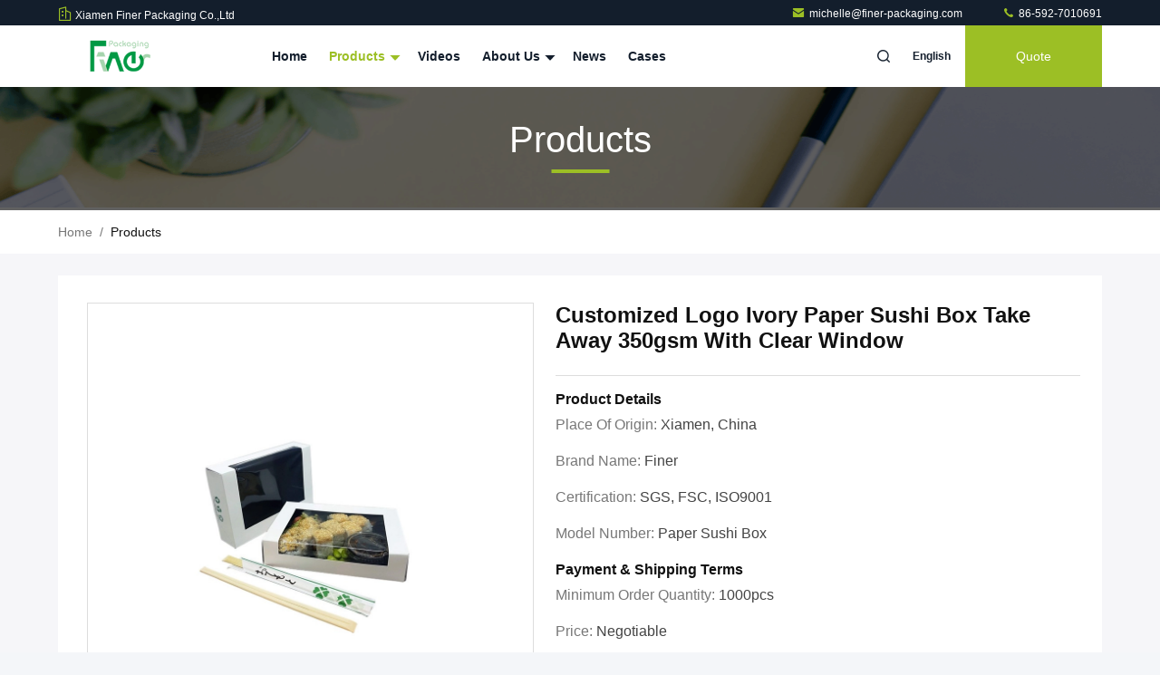

--- FILE ---
content_type: text/html
request_url: https://www.finer-packaging.com/sale-28183959-customized-logo-ivory-paper-sushi-box-take-away-350gsm-with-clear-window.html
body_size: 27130
content:

<!DOCTYPE html>
<html lang="en">
<head>
	<meta charset="utf-8">
	<meta http-equiv="X-UA-Compatible" content="IE=edge">
	<meta name="viewport" content="width=device-width, initial-scale=1.0">
    <title>Customized Logo Ivory Paper Sushi Box Take Away 350gsm With Clear Window</title>
        <meta name="keywords" content="Paper Sushi Box, Customized Logo Ivory Paper Sushi Box Take Away 350gsm With Clear Window, Paper Sushi Box for sale, Paper Sushi Box price" />
            <meta name="description" content="High quality Customized Logo Ivory Paper Sushi Box Take Away 350gsm With Clear Window from China, China's leading Paper Sushi Box product market, With strict quality control Paper Sushi Box factories, Producing high quality Customized Logo Ivory Paper Sushi Box Take Away 350gsm With Clear Window products." />
    				<link rel='preload'
					  href=/photo/finer-packaging/sitetpl/style/commonV2.css?ver=1750321430 as='style'><link type='text/css' rel='stylesheet'
					  href=/photo/finer-packaging/sitetpl/style/commonV2.css?ver=1750321430 media='all'><meta property="og:title" content="Customized Logo Ivory Paper Sushi Box Take Away 350gsm With Clear Window" />
<meta property="og:description" content="High quality Customized Logo Ivory Paper Sushi Box Take Away 350gsm With Clear Window from China, China's leading Paper Sushi Box product market, With strict quality control Paper Sushi Box factories, Producing high quality Customized Logo Ivory Paper Sushi Box Take Away 350gsm With Clear Window products." />
<meta property="og:type" content="product" />
<meta property="og:availability" content="instock" />
<meta property="og:site_name" content="Xiamen Finer Packaging Co.,Ltd" />
<meta property="og:url" content="https://www.finer-packaging.com/sale-28183959-customized-logo-ivory-paper-sushi-box-take-away-350gsm-with-clear-window.html" />
<meta property="og:image" content="https://www.finer-packaging.com/photo/ps104151391-customized_logo_ivory_paper_sushi_box_take_away_350gsm_with_clear_window.jpg" />
<link rel="canonical" href="https://www.finer-packaging.com/sale-28183959-customized-logo-ivory-paper-sushi-box-take-away-350gsm-with-clear-window.html" />
<link rel="stylesheet" type="text/css" href="/js/guidefirstcommon.css" />
<link rel="stylesheet" type="text/css" href="/js/guidecommon_99711.css" />
<style type="text/css">
/*<![CDATA[*/
.consent__cookie {position: fixed;top: 0;left: 0;width: 100%;height: 0%;z-index: 100000;}.consent__cookie_bg {position: fixed;top: 0;left: 0;width: 100%;height: 100%;background: #000;opacity: .6;display: none }.consent__cookie_rel {position: fixed;bottom:0;left: 0;width: 100%;background: #fff;display: -webkit-box;display: -ms-flexbox;display: flex;flex-wrap: wrap;padding: 24px 80px;-webkit-box-sizing: border-box;box-sizing: border-box;-webkit-box-pack: justify;-ms-flex-pack: justify;justify-content: space-between;-webkit-transition: all ease-in-out .3s;transition: all ease-in-out .3s }.consent__close {position: absolute;top: 20px;right: 20px;cursor: pointer }.consent__close svg {fill: #777 }.consent__close:hover svg {fill: #000 }.consent__cookie_box {flex: 1;word-break: break-word;}.consent__warm {color: #777;font-size: 16px;margin-bottom: 12px;line-height: 19px }.consent__title {color: #333;font-size: 20px;font-weight: 600;margin-bottom: 12px;line-height: 23px }.consent__itxt {color: #333;font-size: 14px;margin-bottom: 12px;display: -webkit-box;display: -ms-flexbox;display: flex;-webkit-box-align: center;-ms-flex-align: center;align-items: center }.consent__itxt i {display: -webkit-inline-box;display: -ms-inline-flexbox;display: inline-flex;width: 28px;height: 28px;border-radius: 50%;background: #e0f9e9;margin-right: 8px;-webkit-box-align: center;-ms-flex-align: center;align-items: center;-webkit-box-pack: center;-ms-flex-pack: center;justify-content: center }.consent__itxt svg {fill: #3ca860 }.consent__txt {color: #a6a6a6;font-size: 14px;margin-bottom: 8px;line-height: 17px }.consent__btns {display: -webkit-box;display: -ms-flexbox;display: flex;-webkit-box-orient: vertical;-webkit-box-direction: normal;-ms-flex-direction: column;flex-direction: column;-webkit-box-pack: center;-ms-flex-pack: center;justify-content: center;flex-shrink: 0;}.consent__btn {width: 280px;height: 40px;line-height: 40px;text-align: center;background: #3ca860;color: #fff;border-radius: 4px;margin: 8px 0;-webkit-box-sizing: border-box;box-sizing: border-box;cursor: pointer }.consent__btn:hover {background: #00823b }.consent__btn.empty {color: #3ca860;border: 1px solid #3ca860;background: #fff }.consent__btn.empty:hover {background: #3ca860;color: #fff }.open .consent__cookie_bg {display: block }.open .consent__cookie_rel {bottom: 0 }@media (max-width: 760px) {.consent__btns {width: 100%;align-items: center;}.consent__cookie_rel {padding: 20px 24px }}.consent__cookie.open {display: block;}.consent__cookie {display: none;}
/*]]>*/
</style>
<style type="text/css">
/*<![CDATA[*/
@media only screen and (max-width:640px){.contact_now_dialog .content-wrap .desc{background-image:url(/images/cta_images/bg_s.png) !important}}.contact_now_dialog .content-wrap .content-wrap_header .cta-close{background-image:url(/images/cta_images/sprite.png) !important}.contact_now_dialog .content-wrap .desc{background-image:url(/images/cta_images/bg_l.png) !important}.contact_now_dialog .content-wrap .cta-btn i{background-image:url(/images/cta_images/sprite.png) !important}.contact_now_dialog .content-wrap .head-tip img{content:url(/images/cta_images/cta_contact_now.png) !important}.cusim{background-image:url(/images/imicon/im.svg) !important}.cuswa{background-image:url(/images/imicon/wa.png) !important}.cusall{background-image:url(/images/imicon/allchat.svg) !important}
/*]]>*/
</style>
<script type="text/javascript" src="/js/guidefirstcommon.js"></script>
<script type="text/javascript">
/*<![CDATA[*/
window.isvideotpl = 0;window.detailurl = '';
var colorUrl = '';var isShowGuide = 2;var showGuideColor = 0;

var cta_cid = 36160;var use_defaulProductInfo = 1;var cta_pid = 28183959;var test_company = 0;var webim_domain = '';var company_type = 15;var cta_equipment = 'pc'; var setcookie = 'setwebimCookie(46720,28183959,15)'; var whatsapplink = "https://wa.me/8613859907610?text=Hi%2C+I%27m+interested+in+Customized+Logo+Ivory+Paper+Sushi+Box+Take+Away+350gsm+With+Clear+Window."; function insertMeta(){var str = '<meta name="mobile-web-app-capable" content="yes" /><meta name="viewport" content="width=device-width, initial-scale=1.0" />';document.head.insertAdjacentHTML('beforeend',str);} var element = document.querySelector('a.footer_webim_a[href="/webim/webim_tab.html"]');if (element) {element.parentNode.removeChild(element);}

var colorUrl = '';
var aisearch = 0;
var selfUrl = '';
window.playerReportUrl='/vod/view_count/report';
var query_string = ["Products","Detail"];
var g_tp = '';
var customtplcolor = 99711;
var str_chat = 'chat';
				var str_call_now = 'call now';
var str_chat_now = 'chat now';
var str_contact1 = 'Get Best Price';var str_chat_lang='english';var str_contact2 = 'Get Price';var str_contact2 = 'Best Price';var str_contact = 'Contact';
window.predomainsub = "";
/*]]>*/
</script>
</head>
<body>
<img src="/logo.gif" style="display:none" alt="logo"/>
<a style="display: none!important;" title="Xiamen Finer Packaging Co.,Ltd" class="float-inquiry" href="/contactnow.html" onclick='setinquiryCookie("{\"showproduct\":1,\"pid\":\"28183959\",\"name\":\"Customized Logo Ivory Paper Sushi Box Take Away 350gsm With Clear Window\",\"source_url\":\"\\/sale-28183959-customized-logo-ivory-paper-sushi-box-take-away-350gsm-with-clear-window.html\",\"picurl\":\"\\/photo\\/pd104151391-customized_logo_ivory_paper_sushi_box_take_away_350gsm_with_clear_window.jpg\",\"propertyDetail\":[[\"Product\",\"Paper Sushi Box\"],[\"Material\",\"350gsm Ivory Paper\"],[\"Color\",\"Custom\"],[\"Printing\",\"CMYK, Pantone\"]],\"company_name\":null,\"picurl_c\":\"\\/photo\\/pc104151391-customized_logo_ivory_paper_sushi_box_take_away_350gsm_with_clear_window.jpg\",\"price\":\"Negotiable\",\"username\":\"Michelle\",\"viewTime\":\"Last Login : 6 hours 23 minutes ago\",\"subject\":\"Please send price on your Customized Logo Ivory Paper Sushi Box Take Away 350gsm With Clear Window\",\"countrycode\":\"\"}");'></a>
<script>
var originProductInfo = '';
var originProductInfo = {"showproduct":1,"pid":"28183959","name":"Customized Logo Ivory Paper Sushi Box Take Away 350gsm With Clear Window","source_url":"\/sale-28183959-customized-logo-ivory-paper-sushi-box-take-away-350gsm-with-clear-window.html","picurl":"\/photo\/pd104151391-customized_logo_ivory_paper_sushi_box_take_away_350gsm_with_clear_window.jpg","propertyDetail":[["Product","Paper Sushi Box"],["Material","350gsm Ivory Paper"],["Color","Custom"],["Printing","CMYK, Pantone"]],"company_name":null,"picurl_c":"\/photo\/pc104151391-customized_logo_ivory_paper_sushi_box_take_away_350gsm_with_clear_window.jpg","price":"Negotiable","username":"Michelle","viewTime":"Last Login : 1 hours 23 minutes ago","subject":"Please quote us your Customized Logo Ivory Paper Sushi Box Take Away 350gsm With Clear Window","countrycode":""};
var save_url = "/contactsave.html";
var update_url = "/updateinquiry.html";
var productInfo = {};
var defaulProductInfo = {};
var myDate = new Date();
var curDate = myDate.getFullYear()+'-'+(parseInt(myDate.getMonth())+1)+'-'+myDate.getDate();
var message = '';
var default_pop = 1;
var leaveMessageDialog = document.getElementsByClassName('leave-message-dialog')[0]; // 获取弹层
var _$$ = function (dom) {
    return document.querySelectorAll(dom);
};
resInfo = originProductInfo;
defaulProductInfo.pid = resInfo['pid'];
defaulProductInfo.productName = resInfo['name'];
defaulProductInfo.productInfo = resInfo['propertyDetail'];
defaulProductInfo.productImg = resInfo['picurl_c'];
defaulProductInfo.subject = resInfo['subject'];
defaulProductInfo.productImgAlt = resInfo['name'];
var inquirypopup_tmp = 1;
var message = 'Dear,'+'\r\n'+"I am interested in"+' '+trim(resInfo['name'])+", could you send me more details such as type, size, MOQ, material, etc."+'\r\n'+"Thanks!"+'\r\n'+"Waiting for your reply.";
var message_1 = 'Dear,'+'\r\n'+"I am interested in"+' '+trim(resInfo['name'])+", could you send me more details such as type, size, MOQ, material, etc."+'\r\n'+"Thanks!"+'\r\n'+"Waiting for your reply.";
var message_2 = 'Hello,'+'\r\n'+"I am looking for"+' '+trim(resInfo['name'])+", please send me the price, specification and picture."+'\r\n'+"Your swift response will be highly appreciated."+'\r\n'+"Feel free to contact me for more information."+'\r\n'+"Thanks a lot.";
var message_3 = 'Hello,'+'\r\n'+trim(resInfo['name'])+' '+"meets my expectations."+'\r\n'+"Please give me the best price and some other product information."+'\r\n'+"Feel free to contact me via my mail."+'\r\n'+"Thanks a lot.";

var message_4 = 'Dear,'+'\r\n'+"What is the FOB price on your"+' '+trim(resInfo['name'])+'?'+'\r\n'+"Which is the nearest port name?"+'\r\n'+"Please reply me as soon as possible, it would be better to share further information."+'\r\n'+"Regards!";
var message_5 = 'Hi there,'+'\r\n'+"I am very interested in your"+' '+trim(resInfo['name'])+'.'+'\r\n'+"Please send me your product details."+'\r\n'+"Looking forward to your quick reply."+'\r\n'+"Feel free to contact me by mail."+'\r\n'+"Regards!";

var message_6 = 'Dear,'+'\r\n'+"Please provide us with information about your"+' '+trim(resInfo['name'])+", such as type, size, material, and of course the best price."+'\r\n'+"Looking forward to your quick reply."+'\r\n'+"Thank you!";
var message_7 = 'Dear,'+'\r\n'+"Can you supply"+' '+trim(resInfo['name'])+" for us?"+'\r\n'+"First we want a price list and some product details."+'\r\n'+"I hope to get reply asap and look forward to cooperation."+'\r\n'+"Thank you very much.";
var message_8 = 'hi,'+'\r\n'+"I am looking for"+' '+trim(resInfo['name'])+", please give me some more detailed product information."+'\r\n'+"I look forward to your reply."+'\r\n'+"Thank you!";
var message_9 = 'Hello,'+'\r\n'+"Your"+' '+trim(resInfo['name'])+" meets my requirements very well."+'\r\n'+"Please send me the price, specification, and similar model will be OK."+'\r\n'+"Feel free to chat with me."+'\r\n'+"Thanks!";
var message_10 = 'Dear,'+'\r\n'+"I want to know more about the details and quotation of"+' '+trim(resInfo['name'])+'.'+'\r\n'+"Feel free to contact me."+'\r\n'+"Regards!";

var r = getRandom(1,10);

defaulProductInfo.message = eval("message_"+r);

var mytAjax = {

    post: function(url, data, fn) {
        var xhr = new XMLHttpRequest();
        xhr.open("POST", url, true);
        xhr.setRequestHeader("Content-Type", "application/x-www-form-urlencoded;charset=UTF-8");
        xhr.setRequestHeader("X-Requested-With", "XMLHttpRequest");
        xhr.setRequestHeader('Content-Type','text/plain;charset=UTF-8');
        xhr.onreadystatechange = function() {
            if(xhr.readyState == 4 && (xhr.status == 200 || xhr.status == 304)) {
                fn.call(this, xhr.responseText);
            }
        };
        xhr.send(data);
    },

    postform: function(url, data, fn) {
        var xhr = new XMLHttpRequest();
        xhr.open("POST", url, true);
        xhr.setRequestHeader("X-Requested-With", "XMLHttpRequest");
        xhr.onreadystatechange = function() {
            if(xhr.readyState == 4 && (xhr.status == 200 || xhr.status == 304)) {
                fn.call(this, xhr.responseText);
            }
        };
        xhr.send(data);
    }
};

function trim(str)
{
    str = str.replace(/(^\s*)/g,"");
    return str.replace(/(\s*$)/g,"");
};
function getRandom(m,n){
    var num = Math.floor(Math.random()*(m - n) + n);
    return num;
};
function strBtn(param) {

    var starattextarea = document.getElementById("textareamessage").value.length;
    var email = document.getElementById("startEmail").value;

    var default_tip = document.querySelectorAll(".watermark_container").length;
    if (20 < starattextarea && starattextarea < 3000) {
        if(default_tip>0){
            document.getElementById("textareamessage1").parentNode.parentNode.nextElementSibling.style.display = "none";
        }else{
            document.getElementById("textareamessage1").parentNode.nextElementSibling.style.display = "none";
        }

    } else {
        if(default_tip>0){
            document.getElementById("textareamessage1").parentNode.parentNode.nextElementSibling.style.display = "block";
        }else{
            document.getElementById("textareamessage1").parentNode.nextElementSibling.style.display = "block";
        }

        return;
    }

    // var re = /^([a-zA-Z0-9_-])+@([a-zA-Z0-9_-])+\.([a-zA-Z0-9_-])+/i;/*邮箱不区分大小写*/
    var re = /^[a-zA-Z0-9][\w-]*(\.?[\w-]+)*@[a-zA-Z0-9-]+(\.[a-zA-Z0-9]+)+$/i;
    if (!re.test(email)) {
        document.getElementById("startEmail").nextElementSibling.style.display = "block";
        return;
    } else {
        document.getElementById("startEmail").nextElementSibling.style.display = "none";
    }

    var subject = document.getElementById("pop_subject").value;
    var pid = document.getElementById("pop_pid").value;
    var message = document.getElementById("textareamessage").value;
    var sender_email = document.getElementById("startEmail").value;
    var tel = '';
    if (document.getElementById("tel0") != undefined && document.getElementById("tel0") != '')
        tel = document.getElementById("tel0").value;
    var form_serialize = '&tel='+tel;

    form_serialize = form_serialize.replace(/\+/g, "%2B");
    mytAjax.post(save_url,"pid="+pid+"&subject="+subject+"&email="+sender_email+"&message="+(message)+form_serialize,function(res){
        var mes = JSON.parse(res);
        if(mes.status == 200){
            var iid = mes.iid;
            document.getElementById("pop_iid").value = iid;
            document.getElementById("pop_uuid").value = mes.uuid;

            if(typeof gtag_report_conversion === "function"){
                gtag_report_conversion();//执行统计js代码
            }
            if(typeof fbq === "function"){
                fbq('track','Purchase');//执行统计js代码
            }
        }
    });
    for (var index = 0; index < document.querySelectorAll(".dialog-content-pql").length; index++) {
        document.querySelectorAll(".dialog-content-pql")[index].style.display = "none";
    };
    $('#idphonepql').val(tel);
    document.getElementById("dialog-content-pql-id").style.display = "block";
    ;
};
function twoBtnOk(param) {

    var selectgender = document.getElementById("Mr").innerHTML;
    var iid = document.getElementById("pop_iid").value;
    var sendername = document.getElementById("idnamepql").value;
    var senderphone = document.getElementById("idphonepql").value;
    var sendercname = document.getElementById("idcompanypql").value;
    var uuid = document.getElementById("pop_uuid").value;
    var gender = 2;
    if(selectgender == 'Mr.') gender = 0;
    if(selectgender == 'Mrs.') gender = 1;
    var pid = document.getElementById("pop_pid").value;
    var form_serialize = '';

        form_serialize = form_serialize.replace(/\+/g, "%2B");

    mytAjax.post(update_url,"iid="+iid+"&gender="+gender+"&uuid="+uuid+"&name="+(sendername)+"&tel="+(senderphone)+"&company="+(sendercname)+form_serialize,function(res){});

    for (var index = 0; index < document.querySelectorAll(".dialog-content-pql").length; index++) {
        document.querySelectorAll(".dialog-content-pql")[index].style.display = "none";
    };
    document.getElementById("dialog-content-pql-ok").style.display = "block";

};
function toCheckMust(name) {
    $('#'+name+'error').hide();
}
function handClidk(param) {
    var starattextarea = document.getElementById("textareamessage1").value.length;
    var email = document.getElementById("startEmail1").value;
    var default_tip = document.querySelectorAll(".watermark_container").length;
    if (20 < starattextarea && starattextarea < 3000) {
        if(default_tip>0){
            document.getElementById("textareamessage1").parentNode.parentNode.nextElementSibling.style.display = "none";
        }else{
            document.getElementById("textareamessage1").parentNode.nextElementSibling.style.display = "none";
        }

    } else {
        if(default_tip>0){
            document.getElementById("textareamessage1").parentNode.parentNode.nextElementSibling.style.display = "block";
        }else{
            document.getElementById("textareamessage1").parentNode.nextElementSibling.style.display = "block";
        }

        return;
    }

    // var re = /^([a-zA-Z0-9_-])+@([a-zA-Z0-9_-])+\.([a-zA-Z0-9_-])+/i;
    var re = /^[a-zA-Z0-9][\w-]*(\.?[\w-]+)*@[a-zA-Z0-9-]+(\.[a-zA-Z0-9]+)+$/i;
    if (!re.test(email)) {
        document.getElementById("startEmail1").nextElementSibling.style.display = "block";
        return;
    } else {
        document.getElementById("startEmail1").nextElementSibling.style.display = "none";
    }

    var subject = document.getElementById("pop_subject").value;
    var pid = document.getElementById("pop_pid").value;
    var message = document.getElementById("textareamessage1").value;
    var sender_email = document.getElementById("startEmail1").value;
    var form_serialize = tel = '';
    if (document.getElementById("tel1") != undefined && document.getElementById("tel1") != '')
        tel = document.getElementById("tel1").value;
        mytAjax.post(save_url,"email="+sender_email+"&tel="+tel+"&pid="+pid+"&message="+message+"&subject="+subject+form_serialize,function(res){

        var mes = JSON.parse(res);
        if(mes.status == 200){
            var iid = mes.iid;
            document.getElementById("pop_iid").value = iid;
            document.getElementById("pop_uuid").value = mes.uuid;
            if(typeof gtag_report_conversion === "function"){
                gtag_report_conversion();//执行统计js代码
            }
        }

    });
    for (var index = 0; index < document.querySelectorAll(".dialog-content-pql").length; index++) {
        document.querySelectorAll(".dialog-content-pql")[index].style.display = "none";
    };
    $('#idphonepql').val(tel);
    document.getElementById("dialog-content-pql-id").style.display = "block";

};
window.addEventListener('load', function () {
    $('.checkbox-wrap label').each(function(){
        if($(this).find('input').prop('checked')){
            $(this).addClass('on')
        }else {
            $(this).removeClass('on')
        }
    })
    $(document).on('click', '.checkbox-wrap label' , function(ev){
        if (ev.target.tagName.toUpperCase() != 'INPUT') {
            $(this).toggleClass('on')
        }
    })
})

function hand_video(pdata) {
    data = JSON.parse(pdata);
    productInfo.productName = data.productName;
    productInfo.productInfo = data.productInfo;
    productInfo.productImg = data.productImg;
    productInfo.subject = data.subject;

    var message = 'Dear,'+'\r\n'+"I am interested in"+' '+trim(data.productName)+", could you send me more details such as type, size, quantity, material, etc."+'\r\n'+"Thanks!"+'\r\n'+"Waiting for your reply.";

    var message = 'Dear,'+'\r\n'+"I am interested in"+' '+trim(data.productName)+", could you send me more details such as type, size, MOQ, material, etc."+'\r\n'+"Thanks!"+'\r\n'+"Waiting for your reply.";
    var message_1 = 'Dear,'+'\r\n'+"I am interested in"+' '+trim(data.productName)+", could you send me more details such as type, size, MOQ, material, etc."+'\r\n'+"Thanks!"+'\r\n'+"Waiting for your reply.";
    var message_2 = 'Hello,'+'\r\n'+"I am looking for"+' '+trim(data.productName)+", please send me the price, specification and picture."+'\r\n'+"Your swift response will be highly appreciated."+'\r\n'+"Feel free to contact me for more information."+'\r\n'+"Thanks a lot.";
    var message_3 = 'Hello,'+'\r\n'+trim(data.productName)+' '+"meets my expectations."+'\r\n'+"Please give me the best price and some other product information."+'\r\n'+"Feel free to contact me via my mail."+'\r\n'+"Thanks a lot.";

    var message_4 = 'Dear,'+'\r\n'+"What is the FOB price on your"+' '+trim(data.productName)+'?'+'\r\n'+"Which is the nearest port name?"+'\r\n'+"Please reply me as soon as possible, it would be better to share further information."+'\r\n'+"Regards!";
    var message_5 = 'Hi there,'+'\r\n'+"I am very interested in your"+' '+trim(data.productName)+'.'+'\r\n'+"Please send me your product details."+'\r\n'+"Looking forward to your quick reply."+'\r\n'+"Feel free to contact me by mail."+'\r\n'+"Regards!";

    var message_6 = 'Dear,'+'\r\n'+"Please provide us with information about your"+' '+trim(data.productName)+", such as type, size, material, and of course the best price."+'\r\n'+"Looking forward to your quick reply."+'\r\n'+"Thank you!";
    var message_7 = 'Dear,'+'\r\n'+"Can you supply"+' '+trim(data.productName)+" for us?"+'\r\n'+"First we want a price list and some product details."+'\r\n'+"I hope to get reply asap and look forward to cooperation."+'\r\n'+"Thank you very much.";
    var message_8 = 'hi,'+'\r\n'+"I am looking for"+' '+trim(data.productName)+", please give me some more detailed product information."+'\r\n'+"I look forward to your reply."+'\r\n'+"Thank you!";
    var message_9 = 'Hello,'+'\r\n'+"Your"+' '+trim(data.productName)+" meets my requirements very well."+'\r\n'+"Please send me the price, specification, and similar model will be OK."+'\r\n'+"Feel free to chat with me."+'\r\n'+"Thanks!";
    var message_10 = 'Dear,'+'\r\n'+"I want to know more about the details and quotation of"+' '+trim(data.productName)+'.'+'\r\n'+"Feel free to contact me."+'\r\n'+"Regards!";

    var r = getRandom(1,10);

    productInfo.message = eval("message_"+r);
    if(parseInt(inquirypopup_tmp/10) == 1){
        productInfo.message = "";
    }
    productInfo.pid = data.pid;
    creatDialog(productInfo, 2);
};

function handDialog(pdata) {
    data = JSON.parse(pdata);
    productInfo.productName = data.productName;
    productInfo.productInfo = data.productInfo;
    productInfo.productImg = data.productImg;
    productInfo.subject = data.subject;

    var message = 'Dear,'+'\r\n'+"I am interested in"+' '+trim(data.productName)+", could you send me more details such as type, size, quantity, material, etc."+'\r\n'+"Thanks!"+'\r\n'+"Waiting for your reply.";

    var message = 'Dear,'+'\r\n'+"I am interested in"+' '+trim(data.productName)+", could you send me more details such as type, size, MOQ, material, etc."+'\r\n'+"Thanks!"+'\r\n'+"Waiting for your reply.";
    var message_1 = 'Dear,'+'\r\n'+"I am interested in"+' '+trim(data.productName)+", could you send me more details such as type, size, MOQ, material, etc."+'\r\n'+"Thanks!"+'\r\n'+"Waiting for your reply.";
    var message_2 = 'Hello,'+'\r\n'+"I am looking for"+' '+trim(data.productName)+", please send me the price, specification and picture."+'\r\n'+"Your swift response will be highly appreciated."+'\r\n'+"Feel free to contact me for more information."+'\r\n'+"Thanks a lot.";
    var message_3 = 'Hello,'+'\r\n'+trim(data.productName)+' '+"meets my expectations."+'\r\n'+"Please give me the best price and some other product information."+'\r\n'+"Feel free to contact me via my mail."+'\r\n'+"Thanks a lot.";

    var message_4 = 'Dear,'+'\r\n'+"What is the FOB price on your"+' '+trim(data.productName)+'?'+'\r\n'+"Which is the nearest port name?"+'\r\n'+"Please reply me as soon as possible, it would be better to share further information."+'\r\n'+"Regards!";
    var message_5 = 'Hi there,'+'\r\n'+"I am very interested in your"+' '+trim(data.productName)+'.'+'\r\n'+"Please send me your product details."+'\r\n'+"Looking forward to your quick reply."+'\r\n'+"Feel free to contact me by mail."+'\r\n'+"Regards!";

    var message_6 = 'Dear,'+'\r\n'+"Please provide us with information about your"+' '+trim(data.productName)+", such as type, size, material, and of course the best price."+'\r\n'+"Looking forward to your quick reply."+'\r\n'+"Thank you!";
    var message_7 = 'Dear,'+'\r\n'+"Can you supply"+' '+trim(data.productName)+" for us?"+'\r\n'+"First we want a price list and some product details."+'\r\n'+"I hope to get reply asap and look forward to cooperation."+'\r\n'+"Thank you very much.";
    var message_8 = 'hi,'+'\r\n'+"I am looking for"+' '+trim(data.productName)+", please give me some more detailed product information."+'\r\n'+"I look forward to your reply."+'\r\n'+"Thank you!";
    var message_9 = 'Hello,'+'\r\n'+"Your"+' '+trim(data.productName)+" meets my requirements very well."+'\r\n'+"Please send me the price, specification, and similar model will be OK."+'\r\n'+"Feel free to chat with me."+'\r\n'+"Thanks!";
    var message_10 = 'Dear,'+'\r\n'+"I want to know more about the details and quotation of"+' '+trim(data.productName)+'.'+'\r\n'+"Feel free to contact me."+'\r\n'+"Regards!";

    var r = getRandom(1,10);

    productInfo.message = eval("message_"+r);
    if(parseInt(inquirypopup_tmp/10) == 1){
        productInfo.message = "";
    }
    productInfo.pid = data.pid;
    creatDialog(productInfo, 2);
};

function closepql(param) {

    leaveMessageDialog.style.display = 'none';
};

function closepql2(param) {

    for (var index = 0; index < document.querySelectorAll(".dialog-content-pql").length; index++) {
        document.querySelectorAll(".dialog-content-pql")[index].style.display = "none";
    };
    document.getElementById("dialog-content-pql-ok").style.display = "block";
};

function decodeHtmlEntities(str) {
    var tempElement = document.createElement('div');
    tempElement.innerHTML = str;
    return tempElement.textContent || tempElement.innerText || '';
}

function initProduct(productInfo,type){

    productInfo.productName = decodeHtmlEntities(productInfo.productName);
    productInfo.message = decodeHtmlEntities(productInfo.message);

    leaveMessageDialog = document.getElementsByClassName('leave-message-dialog')[0];
    leaveMessageDialog.style.display = "block";
    if(type == 3){
        var popinquiryemail = document.getElementById("popinquiryemail").value;
        _$$("#startEmail1")[0].value = popinquiryemail;
    }else{
        _$$("#startEmail1")[0].value = "";
    }
    _$$("#startEmail")[0].value = "";
    _$$("#idnamepql")[0].value = "";
    _$$("#idphonepql")[0].value = "";
    _$$("#idcompanypql")[0].value = "";

    _$$("#pop_pid")[0].value = productInfo.pid;
    _$$("#pop_subject")[0].value = productInfo.subject;
    
    if(parseInt(inquirypopup_tmp/10) == 1){
        productInfo.message = "";
    }

    _$$("#textareamessage1")[0].value = productInfo.message;
    _$$("#textareamessage")[0].value = productInfo.message;

    _$$("#dialog-content-pql-id .titlep")[0].innerHTML = productInfo.productName;
    _$$("#dialog-content-pql-id img")[0].setAttribute("src", productInfo.productImg);
    _$$("#dialog-content-pql-id img")[0].setAttribute("alt", productInfo.productImgAlt);

    _$$("#dialog-content-pql-id-hand img")[0].setAttribute("src", productInfo.productImg);
    _$$("#dialog-content-pql-id-hand img")[0].setAttribute("alt", productInfo.productImgAlt);
    _$$("#dialog-content-pql-id-hand .titlep")[0].innerHTML = productInfo.productName;

    if (productInfo.productInfo.length > 0) {
        var ul2, ul;
        ul = document.createElement("ul");
        for (var index = 0; index < productInfo.productInfo.length; index++) {
            var el = productInfo.productInfo[index];
            var li = document.createElement("li");
            var span1 = document.createElement("span");
            span1.innerHTML = el[0] + ":";
            var span2 = document.createElement("span");
            span2.innerHTML = el[1];
            li.appendChild(span1);
            li.appendChild(span2);
            ul.appendChild(li);

        }
        ul2 = ul.cloneNode(true);
        if (type === 1) {
            _$$("#dialog-content-pql-id .left")[0].replaceChild(ul, _$$("#dialog-content-pql-id .left ul")[0]);
        } else {
            _$$("#dialog-content-pql-id-hand .left")[0].replaceChild(ul2, _$$("#dialog-content-pql-id-hand .left ul")[0]);
            _$$("#dialog-content-pql-id .left")[0].replaceChild(ul, _$$("#dialog-content-pql-id .left ul")[0]);
        }
    };
    for (var index = 0; index < _$$("#dialog-content-pql-id .right ul li").length; index++) {
        _$$("#dialog-content-pql-id .right ul li")[index].addEventListener("click", function (params) {
            _$$("#dialog-content-pql-id .right #Mr")[0].innerHTML = this.innerHTML
        }, false)

    };

};
function closeInquiryCreateDialog() {
    document.getElementById("xuanpan_dialog_box_pql").style.display = "none";
};
function showInquiryCreateDialog() {
    document.getElementById("xuanpan_dialog_box_pql").style.display = "block";
};
function submitPopInquiry(){
    var message = document.getElementById("inquiry_message").value;
    var email = document.getElementById("inquiry_email").value;
    var subject = defaulProductInfo.subject;
    var pid = defaulProductInfo.pid;
    if (email === undefined) {
        showInquiryCreateDialog();
        document.getElementById("inquiry_email").style.border = "1px solid red";
        return false;
    };
    if (message === undefined) {
        showInquiryCreateDialog();
        document.getElementById("inquiry_message").style.border = "1px solid red";
        return false;
    };
    if (email.search(/^\w+((-\w+)|(\.\w+))*\@[A-Za-z0-9]+((\.|-)[A-Za-z0-9]+)*\.[A-Za-z0-9]+$/) == -1) {
        document.getElementById("inquiry_email").style.border= "1px solid red";
        showInquiryCreateDialog();
        return false;
    } else {
        document.getElementById("inquiry_email").style.border= "";
    };
    if (message.length < 20 || message.length >3000) {
        showInquiryCreateDialog();
        document.getElementById("inquiry_message").style.border = "1px solid red";
        return false;
    } else {
        document.getElementById("inquiry_message").style.border = "";
    };
    var tel = '';
    if (document.getElementById("tel") != undefined && document.getElementById("tel") != '')
        tel = document.getElementById("tel").value;

    mytAjax.post(save_url,"pid="+pid+"&subject="+subject+"&email="+email+"&message="+(message)+'&tel='+tel,function(res){
        var mes = JSON.parse(res);
        if(mes.status == 200){
            var iid = mes.iid;
            document.getElementById("pop_iid").value = iid;
            document.getElementById("pop_uuid").value = mes.uuid;

        }
    });
    initProduct(defaulProductInfo);
    for (var index = 0; index < document.querySelectorAll(".dialog-content-pql").length; index++) {
        document.querySelectorAll(".dialog-content-pql")[index].style.display = "none";
    };
    $('#idphonepql').val(tel);
    document.getElementById("dialog-content-pql-id").style.display = "block";

};

//带附件上传
function submitPopInquiryfile(email_id,message_id,check_sort,name_id,phone_id,company_id,attachments){

    if(typeof(check_sort) == 'undefined'){
        check_sort = 0;
    }
    var message = document.getElementById(message_id).value;
    var email = document.getElementById(email_id).value;
    var attachments = document.getElementById(attachments).value;
    if(typeof(name_id) !== 'undefined' && name_id != ""){
        var name  = document.getElementById(name_id).value;
    }
    if(typeof(phone_id) !== 'undefined' && phone_id != ""){
        var phone = document.getElementById(phone_id).value;
    }
    if(typeof(company_id) !== 'undefined' && company_id != ""){
        var company = document.getElementById(company_id).value;
    }
    var subject = defaulProductInfo.subject;
    var pid = defaulProductInfo.pid;

    if(check_sort == 0){
        if (email === undefined) {
            showInquiryCreateDialog();
            document.getElementById(email_id).style.border = "1px solid red";
            return false;
        };
        if (message === undefined) {
            showInquiryCreateDialog();
            document.getElementById(message_id).style.border = "1px solid red";
            return false;
        };

        if (email.search(/^\w+((-\w+)|(\.\w+))*\@[A-Za-z0-9]+((\.|-)[A-Za-z0-9]+)*\.[A-Za-z0-9]+$/) == -1) {
            document.getElementById(email_id).style.border= "1px solid red";
            showInquiryCreateDialog();
            return false;
        } else {
            document.getElementById(email_id).style.border= "";
        };
        if (message.length < 20 || message.length >3000) {
            showInquiryCreateDialog();
            document.getElementById(message_id).style.border = "1px solid red";
            return false;
        } else {
            document.getElementById(message_id).style.border = "";
        };
    }else{

        if (message === undefined) {
            showInquiryCreateDialog();
            document.getElementById(message_id).style.border = "1px solid red";
            return false;
        };

        if (email === undefined) {
            showInquiryCreateDialog();
            document.getElementById(email_id).style.border = "1px solid red";
            return false;
        };

        if (message.length < 20 || message.length >3000) {
            showInquiryCreateDialog();
            document.getElementById(message_id).style.border = "1px solid red";
            return false;
        } else {
            document.getElementById(message_id).style.border = "";
        };

        if (email.search(/^\w+((-\w+)|(\.\w+))*\@[A-Za-z0-9]+((\.|-)[A-Za-z0-9]+)*\.[A-Za-z0-9]+$/) == -1) {
            document.getElementById(email_id).style.border= "1px solid red";
            showInquiryCreateDialog();
            return false;
        } else {
            document.getElementById(email_id).style.border= "";
        };

    };

    mytAjax.post(save_url,"pid="+pid+"&subject="+subject+"&email="+email+"&message="+message+"&company="+company+"&attachments="+attachments,function(res){
        var mes = JSON.parse(res);
        if(mes.status == 200){
            var iid = mes.iid;
            document.getElementById("pop_iid").value = iid;
            document.getElementById("pop_uuid").value = mes.uuid;

            if(typeof gtag_report_conversion === "function"){
                gtag_report_conversion();//执行统计js代码
            }
            if(typeof fbq === "function"){
                fbq('track','Purchase');//执行统计js代码
            }
        }
    });
    initProduct(defaulProductInfo);

    if(name !== undefined && name != ""){
        _$$("#idnamepql")[0].value = name;
    }

    if(phone !== undefined && phone != ""){
        _$$("#idphonepql")[0].value = phone;
    }

    if(company !== undefined && company != ""){
        _$$("#idcompanypql")[0].value = company;
    }

    for (var index = 0; index < document.querySelectorAll(".dialog-content-pql").length; index++) {
        document.querySelectorAll(".dialog-content-pql")[index].style.display = "none";
    };
    document.getElementById("dialog-content-pql-id").style.display = "block";

};
function submitPopInquiryByParam(email_id,message_id,check_sort,name_id,phone_id,company_id){

    if(typeof(check_sort) == 'undefined'){
        check_sort = 0;
    }

    var senderphone = '';
    var message = document.getElementById(message_id).value;
    var email = document.getElementById(email_id).value;
    if(typeof(name_id) !== 'undefined' && name_id != ""){
        var name  = document.getElementById(name_id).value;
    }
    if(typeof(phone_id) !== 'undefined' && phone_id != ""){
        var phone = document.getElementById(phone_id).value;
        senderphone = phone;
    }
    if(typeof(company_id) !== 'undefined' && company_id != ""){
        var company = document.getElementById(company_id).value;
    }
    var subject = defaulProductInfo.subject;
    var pid = defaulProductInfo.pid;

    if(check_sort == 0){
        if (email === undefined) {
            showInquiryCreateDialog();
            document.getElementById(email_id).style.border = "1px solid red";
            return false;
        };
        if (message === undefined) {
            showInquiryCreateDialog();
            document.getElementById(message_id).style.border = "1px solid red";
            return false;
        };

        if (email.search(/^\w+((-\w+)|(\.\w+))*\@[A-Za-z0-9]+((\.|-)[A-Za-z0-9]+)*\.[A-Za-z0-9]+$/) == -1) {
            document.getElementById(email_id).style.border= "1px solid red";
            showInquiryCreateDialog();
            return false;
        } else {
            document.getElementById(email_id).style.border= "";
        };
        if (message.length < 20 || message.length >3000) {
            showInquiryCreateDialog();
            document.getElementById(message_id).style.border = "1px solid red";
            return false;
        } else {
            document.getElementById(message_id).style.border = "";
        };
    }else{

        if (message === undefined) {
            showInquiryCreateDialog();
            document.getElementById(message_id).style.border = "1px solid red";
            return false;
        };

        if (email === undefined) {
            showInquiryCreateDialog();
            document.getElementById(email_id).style.border = "1px solid red";
            return false;
        };

        if (message.length < 20 || message.length >3000) {
            showInquiryCreateDialog();
            document.getElementById(message_id).style.border = "1px solid red";
            return false;
        } else {
            document.getElementById(message_id).style.border = "";
        };

        if (email.search(/^\w+((-\w+)|(\.\w+))*\@[A-Za-z0-9]+((\.|-)[A-Za-z0-9]+)*\.[A-Za-z0-9]+$/) == -1) {
            document.getElementById(email_id).style.border= "1px solid red";
            showInquiryCreateDialog();
            return false;
        } else {
            document.getElementById(email_id).style.border= "";
        };

    };

    var productsku = "";
    if($("#product_sku").length > 0){
        productsku = $("#product_sku").html();
    }

    mytAjax.post(save_url,"tel="+senderphone+"&pid="+pid+"&subject="+subject+"&email="+email+"&message="+message+"&messagesku="+encodeURI(productsku),function(res){
        var mes = JSON.parse(res);
        if(mes.status == 200){
            var iid = mes.iid;
            document.getElementById("pop_iid").value = iid;
            document.getElementById("pop_uuid").value = mes.uuid;

            if(typeof gtag_report_conversion === "function"){
                gtag_report_conversion();//执行统计js代码
            }
            if(typeof fbq === "function"){
                fbq('track','Purchase');//执行统计js代码
            }
        }
    });
    initProduct(defaulProductInfo);

    if(name !== undefined && name != ""){
        _$$("#idnamepql")[0].value = name;
    }

    if(phone !== undefined && phone != ""){
        _$$("#idphonepql")[0].value = phone;
    }

    if(company !== undefined && company != ""){
        _$$("#idcompanypql")[0].value = company;
    }

    for (var index = 0; index < document.querySelectorAll(".dialog-content-pql").length; index++) {
        document.querySelectorAll(".dialog-content-pql")[index].style.display = "none";

    };
    document.getElementById("dialog-content-pql-id").style.display = "block";

};

function creat_videoDialog(productInfo, type) {

    if(type == 1){
        if(default_pop != 1){
            return false;
        }
        window.localStorage.recordDialogStatus = curDate;
    }else{
        default_pop = 0;
    }
    initProduct(productInfo, type);
    if (type === 1) {
        // 自动弹出
        for (var index = 0; index < document.querySelectorAll(".dialog-content-pql").length; index++) {

            document.querySelectorAll(".dialog-content-pql")[index].style.display = "none";
        };
        document.getElementById("dialog-content-pql").style.display = "block";
    } else {
        // 手动弹出
        for (var index = 0; index < document.querySelectorAll(".dialog-content-pql").length; index++) {
            document.querySelectorAll(".dialog-content-pql")[index].style.display = "none";
        };
        document.getElementById("dialog-content-pql-id-hand").style.display = "block";
    }
}

function creatDialog(productInfo, type) {

    if(type == 1){
        if(default_pop != 1){
            return false;
        }
        window.localStorage.recordDialogStatus = curDate;
    }else{
        default_pop = 0;
    }
    initProduct(productInfo, type);
    if (type === 1) {
        // 自动弹出
        for (var index = 0; index < document.querySelectorAll(".dialog-content-pql").length; index++) {

            document.querySelectorAll(".dialog-content-pql")[index].style.display = "none";
        };
        document.getElementById("dialog-content-pql").style.display = "block";
    } else {
        // 手动弹出
        for (var index = 0; index < document.querySelectorAll(".dialog-content-pql").length; index++) {
            document.querySelectorAll(".dialog-content-pql")[index].style.display = "none";
        };
        document.getElementById("dialog-content-pql-id-hand").style.display = "block";
    }
}

//带邮箱信息打开询盘框 emailtype=1表示带入邮箱
function openDialog(emailtype){
    var type = 2;//不带入邮箱，手动弹出
    if(emailtype == 1){
        var popinquiryemail = document.getElementById("popinquiryemail").value;
        // var re = /^([a-zA-Z0-9_-])+@([a-zA-Z0-9_-])+\.([a-zA-Z0-9_-])+/i;
        var re = /^[a-zA-Z0-9][\w-]*(\.?[\w-]+)*@[a-zA-Z0-9-]+(\.[a-zA-Z0-9]+)+$/i;
        if (!re.test(popinquiryemail)) {
            //前端提示样式;
            showInquiryCreateDialog();
            document.getElementById("popinquiryemail").style.border = "1px solid red";
            return false;
        } else {
            //前端提示样式;
        }
        var type = 3;
    }
    creatDialog(defaulProductInfo,type);
}

//上传附件
function inquiryUploadFile(){
    var fileObj = document.querySelector("#fileId").files[0];
    //构建表单数据
    var formData = new FormData();
    var filesize = fileObj.size;
    if(filesize > 10485760 || filesize == 0) {
        document.getElementById("filetips").style.display = "block";
        return false;
    }else {
        document.getElementById("filetips").style.display = "none";
    }
    formData.append('popinquiryfile', fileObj);
    document.getElementById("quotefileform").reset();
    var save_url = "/inquiryuploadfile.html";
    mytAjax.postform(save_url,formData,function(res){
        var mes = JSON.parse(res);
        if(mes.status == 200){
            document.getElementById("uploader-file-info").innerHTML = document.getElementById("uploader-file-info").innerHTML + "<span class=op>"+mes.attfile.name+"<a class=delatt id=att"+mes.attfile.id+" onclick=delatt("+mes.attfile.id+");>Delete</a></span>";
            var nowattachs = document.getElementById("attachments").value;
            if( nowattachs !== ""){
                var attachs = JSON.parse(nowattachs);
                attachs[mes.attfile.id] = mes.attfile;
            }else{
                var attachs = {};
                attachs[mes.attfile.id] = mes.attfile;
            }
            document.getElementById("attachments").value = JSON.stringify(attachs);
        }
    });
}
//附件删除
function delatt(attid)
{
    var nowattachs = document.getElementById("attachments").value;
    if( nowattachs !== ""){
        var attachs = JSON.parse(nowattachs);
        if(attachs[attid] == ""){
            return false;
        }
        var formData = new FormData();
        var delfile = attachs[attid]['filename'];
        var save_url = "/inquirydelfile.html";
        if(delfile != "") {
            formData.append('delfile', delfile);
            mytAjax.postform(save_url, formData, function (res) {
                if(res !== "") {
                    var mes = JSON.parse(res);
                    if (mes.status == 200) {
                        delete attachs[attid];
                        document.getElementById("attachments").value = JSON.stringify(attachs);
                        var s = document.getElementById("att"+attid);
                        s.parentNode.remove();
                    }
                }
            });
        }
    }else{
        return false;
    }
}

</script>
<div class="leave-message-dialog" style="display: none">
<style>
    .leave-message-dialog .close:before, .leave-message-dialog .close:after{
        content:initial;
    }
</style>
<div class="dialog-content-pql" id="dialog-content-pql" style="display: none">
    <span class="close" onclick="closepql()"><img src="/images/close.png" alt="close"></span>
    <div class="title">
        <p class="firstp-pql">Leave a Message</p>
        <p class="lastp-pql">We will call you back soon!</p>
    </div>
    <div class="form">
        <div class="textarea">
            <textarea style='font-family: robot;'  name="" id="textareamessage" cols="30" rows="10" style="margin-bottom:14px;width:100%"
                placeholder="Please enter your inquiry details."></textarea>
        </div>
        <p class="error-pql"> <span class="icon-pql"><img src="/images/error.png" alt="Xiamen Finer Packaging Co.,Ltd"></span> Your message must be between 20-3,000 characters!</p>
        <input id="startEmail" type="text" placeholder="Enter your E-mail" onkeydown="if(event.keyCode === 13){ strBtn();}">
        <p class="error-pql"><span class="icon-pql"><img src="/images/error.png" alt="Xiamen Finer Packaging Co.,Ltd"></span> Please check your E-mail! </p>
                <div class="operations">
            <div class='btn' id="submitStart" type="submit" onclick="strBtn()">SUBMIT</div>
        </div>
            </div>
</div>
<div class="dialog-content-pql dialog-content-pql-id" id="dialog-content-pql-id" style="display:none">
        <span class="close" onclick="closepql2()"><svg t="1648434466530" class="icon" viewBox="0 0 1024 1024" version="1.1" xmlns="http://www.w3.org/2000/svg" p-id="2198" width="16" height="16"><path d="M576 512l277.333333 277.333333-64 64-277.333333-277.333333L234.666667 853.333333 170.666667 789.333333l277.333333-277.333333L170.666667 234.666667 234.666667 170.666667l277.333333 277.333333L789.333333 170.666667 853.333333 234.666667 576 512z" fill="#444444" p-id="2199"></path></svg></span>
    <div class="left">
        <div class="img"><img></div>
        <p class="titlep"></p>
        <ul> </ul>
    </div>
    <div class="right">
                <p class="title">More information facilitates better communication.</p>
                <div style="position: relative;">
            <div class="mr"> <span id="Mr">Mr.</span>
                <ul>
                    <li>Mr.</li>
                    <li>Mrs.</li>
                </ul>
            </div>
            <input style="text-indent: 80px;" type="text" id="idnamepql" placeholder="Input your name">
        </div>
        <input type="text"  id="idphonepql"  placeholder="Phone Number">
        <input type="text" id="idcompanypql"  placeholder="Company" onkeydown="if(event.keyCode === 13){ twoBtnOk();}">
                <div class="btn form_new" id="twoBtnOk" onclick="twoBtnOk()">OK</div>
    </div>
</div>

<div class="dialog-content-pql dialog-content-pql-ok" id="dialog-content-pql-ok" style="display:none">
        <span class="close" onclick="closepql()"><svg t="1648434466530" class="icon" viewBox="0 0 1024 1024" version="1.1" xmlns="http://www.w3.org/2000/svg" p-id="2198" width="16" height="16"><path d="M576 512l277.333333 277.333333-64 64-277.333333-277.333333L234.666667 853.333333 170.666667 789.333333l277.333333-277.333333L170.666667 234.666667 234.666667 170.666667l277.333333 277.333333L789.333333 170.666667 853.333333 234.666667 576 512z" fill="#444444" p-id="2199"></path></svg></span>
    <div class="duihaook"></div>
        <p class="title">Submitted successfully!</p>
        <p class="p1" style="text-align: center; font-size: 18px; margin-top: 14px;">We will call you back soon!</p>
    <div class="btn" onclick="closepql()" id="endOk" style="margin: 0 auto;margin-top: 50px;">OK</div>
</div>
<div class="dialog-content-pql dialog-content-pql-id dialog-content-pql-id-hand" id="dialog-content-pql-id-hand"
    style="display:none">
     <input type="hidden" name="pop_pid" id="pop_pid" value="0">
     <input type="hidden" name="pop_subject" id="pop_subject" value="">
     <input type="hidden" name="pop_iid" id="pop_iid" value="0">
     <input type="hidden" name="pop_uuid" id="pop_uuid" value="0">
        <span class="close" onclick="closepql()"><svg t="1648434466530" class="icon" viewBox="0 0 1024 1024" version="1.1" xmlns="http://www.w3.org/2000/svg" p-id="2198" width="16" height="16"><path d="M576 512l277.333333 277.333333-64 64-277.333333-277.333333L234.666667 853.333333 170.666667 789.333333l277.333333-277.333333L170.666667 234.666667 234.666667 170.666667l277.333333 277.333333L789.333333 170.666667 853.333333 234.666667 576 512z" fill="#444444" p-id="2199"></path></svg></span>
    <div class="left">
        <div class="img"><img></div>
        <p class="titlep"></p>
        <ul> </ul>
    </div>
    <div class="right" style="float:right">
                <div class="title">
            <p class="firstp-pql">Leave a Message</p>
            <p class="lastp-pql">We will call you back soon!</p>
        </div>
                <div class="form">
            <div class="textarea">
                <textarea style='font-family: robot;' name="message" id="textareamessage1" cols="30" rows="10"
                    placeholder="Please enter your inquiry details."></textarea>
            </div>
            <p class="error-pql"> <span class="icon-pql"><img src="/images/error.png" alt="Xiamen Finer Packaging Co.,Ltd"></span> Your message must be between 20-3,000 characters!</p>

                            <input style="display:none" id="tel1" name="tel" type="text" oninput="value=value.replace(/[^0-9_+-]/g,'');" placeholder="Phone Number">
                        <input id='startEmail1' name='email' data-type='1' type='text'
                   placeholder="Enter your E-mail"
                   onkeydown='if(event.keyCode === 13){ handClidk();}'>
            
            <p class='error-pql'><span class='icon-pql'>
                    <img src="/images/error.png" alt="Xiamen Finer Packaging Co.,Ltd"></span> Please check your E-mail!            </p>

            <div class="operations">
                <div class='btn' id="submitStart1" type="submit" onclick="handClidk()">SUBMIT</div>
            </div>
        </div>
    </div>
</div>
</div>
<div id="xuanpan_dialog_box_pql" class="xuanpan_dialog_box_pql"
    style="display:none;background:rgba(0,0,0,.6);width:100%;height:100%;position: fixed;top:0;left:0;z-index: 999999;">
    <div class="box_pql"
      style="width:526px;height:206px;background:rgba(255,255,255,1);opacity:1;border-radius:4px;position: absolute;left: 50%;top: 50%;transform: translate(-50%,-50%);">
      <div onclick="closeInquiryCreateDialog()" class="close close_create_dialog"
        style="cursor: pointer;height:42px;width:40px;float:right;padding-top: 16px;"><span
          style="display: inline-block;width: 25px;height: 2px;background: rgb(114, 114, 114);transform: rotate(45deg); "><span
            style="display: block;width: 25px;height: 2px;background: rgb(114, 114, 114);transform: rotate(-90deg); "></span></span>
      </div>
      <div
        style="height: 72px; overflow: hidden; text-overflow: ellipsis; display:-webkit-box;-ebkit-line-clamp: 3;-ebkit-box-orient: vertical; margin-top: 58px; padding: 0 84px; font-size: 18px; color: rgba(51, 51, 51, 1); text-align: center; ">
        Please leave your correct email and detailed requirements (20-3,000 characters).</div>
      <div onclick="closeInquiryCreateDialog()" class="close_create_dialog"
        style="width: 139px; height: 36px; background: rgba(253, 119, 34, 1); border-radius: 4px; margin: 16px auto; color: rgba(255, 255, 255, 1); font-size: 18px; line-height: 36px; text-align: center;">
        OK</div>
    </div>
</div>
<style type="text/css">.vr-asidebox {position: fixed; bottom: 290px; left: 16px; width: 160px; height: 90px; background: #eee; overflow: hidden; border: 4px solid rgba(4, 120, 237, 0.24); box-shadow: 0px 8px 16px rgba(0, 0, 0, 0.08); border-radius: 8px; display: none; z-index: 1000; } .vr-small {position: fixed; bottom: 290px; left: 16px; width: 72px; height: 90px; background: url(/images/ctm_icon_vr.png) no-repeat center; background-size: 69.5px; overflow: hidden; display: none; cursor: pointer; z-index: 1000; display: block; text-decoration: none; } .vr-group {position: relative; } .vr-animate {width: 160px; height: 90px; background: #eee; position: relative; } .js-marquee {/*margin-right: 0!important;*/ } .vr-link {position: absolute; top: 0; left: 0; width: 100%; height: 100%; display: none; } .vr-mask {position: absolute; top: 0px; left: 0px; width: 100%; height: 100%; display: block; background: #000; opacity: 0.4; } .vr-jump {position: absolute; top: 0px; left: 0px; width: 100%; height: 100%; display: block; background: url(/images/ctm_icon_see.png) no-repeat center center; background-size: 34px; font-size: 0; } .vr-close {position: absolute; top: 50%; right: 0px; width: 16px; height: 20px; display: block; transform: translate(0, -50%); background: rgba(255, 255, 255, 0.6); border-radius: 4px 0px 0px 4px; cursor: pointer; } .vr-close i {position: absolute; top: 0px; left: 0px; width: 100%; height: 100%; display: block; background: url(/images/ctm_icon_left.png) no-repeat center center; background-size: 16px; } .vr-group:hover .vr-link {display: block; } .vr-logo {position: absolute; top: 4px; left: 4px; width: 50px; height: 14px; background: url(/images/ctm_icon_vrshow.png) no-repeat; background-size: 48px; }
</style>

<div data-head='head'>
<div class="qsjj_header_99711">
  <div class="header_p_main">
    <div class="header_p_left ecer-ellipsis">
        <i class="feitian ft-cfang"></i> Xiamen Finer Packaging Co.,Ltd</div>
    <div class="header_p_right">
      <a class="header_p_a header_p_a1" title="Xiamen Finer Packaging Co.,Ltd" href="mailto:michelle@finer-packaging.com">
        <i class="feitian ft-contact2"></i>michelle@finer-packaging.com
      </a>
      <a class="header_p_a" title="Xiamen Finer Packaging Co.,Ltd" href="tel:86-592-7010691">
        <i class="feitian ft-phone1"></i> 86-592-7010691
      </a>
    </div>
  </div>
  <div class="header_p_main2">
    <div
      class="header_p_logo image-all ecer-flex ecer-flex-align ecer-flex-start">
      <svg
        t="1678689866105"
        class="icon"
        viewBox="0 0 1024 1024"
        version="1.1"
        xmlns="http://www.w3.org/2000/svg"
        p-id="8460"
        width="36"
        height="36">
        <path
          d="M196.266667 277.333333h635.733333c17.066667 0 34.133333-12.8 34.133333-34.133333s-17.066667-29.866667-38.4-29.866667H196.266667c-21.333333 0-34.133333 17.066667-34.133334 34.133334s12.8 29.866667 34.133334 29.866666zM827.733333 477.866667H196.266667c-17.066667 0-34.133333 12.8-34.133334 34.133333s12.8 34.133333 34.133334 34.133333h635.733333c17.066667 0 34.133333-12.8 34.133333-34.133333s-17.066667-34.133333-38.4-34.133333zM827.733333 746.666667H196.266667c-17.066667 0-34.133333 12.8-34.133334 34.133333s12.8 29.866667 34.133334 29.866667h635.733333c17.066667 0 34.133333-12.8 34.133333-34.133334s-17.066667-29.866667-38.4-29.866666z"
          fill="#333"
          p-id="8461"></path>
      </svg>
      <a href="/" title="Xiamen Finer Packaging Co.,Ltd">
             <img
        src="/logo.gif" alt="Xiamen Finer Packaging Co.,Ltd"
      />
        </a>
    </div>
    
    
    
    
    <div class="header_p_right">
      <div class="p_sub ecer-flex">
                                  <div class="p_item p_child_item">
                
              <a class="p_item  level1-a 
                            " href="/" title="Home">
              Home
              </a> 
                                                          
                        </div>
                                              <div class="p_item p_child_item">
                              
              <a class="p_item  level1-a 
                            active2
                            
              " href="/products.html" title="Products">
              Products  <span class="sanjiao"></span>
              </a>
                                          <div class="p_child">
                                  <!-- 二级 -->
                  <div class="p_child_item">
                      <a class="level2-a ecer-ellipsis " href=/supplier-299757-paper-packaging-box title="quality Paper Packaging Box factory"><h2 class="main-a ecer-ellipsis">Paper Packaging Box</h2>
                                            </a>
                                        </div>
                                    <!-- 二级 -->
                  <div class="p_child_item">
                      <a class="level2-a ecer-ellipsis " href=/supplier-298118-christmas-packaging-boxes title="quality Christmas Packaging Boxes factory"><h2 class="main-a ecer-ellipsis">Christmas Packaging Boxes</h2>
                                            </a>
                                        </div>
                                    <!-- 二级 -->
                  <div class="p_child_item">
                      <a class="level2-a ecer-ellipsis " href=/supplier-298115-underwear-packaging-box title="quality Underwear Packaging Box factory"><h2 class="main-a ecer-ellipsis">Underwear Packaging Box</h2>
                                            </a>
                                        </div>
                                    <!-- 二级 -->
                  <div class="p_child_item">
                      <a class="level2-a ecer-ellipsis active2" href=/supplier-3288078-paper-sushi-box title="quality Paper Sushi Box factory"><h2 class="main-a ecer-ellipsis">Paper Sushi Box</h2>
                                            </a>
                                        </div>
                                    <!-- 二级 -->
                  <div class="p_child_item">
                      <a class="level2-a ecer-ellipsis " href=/supplier-298113-printed-cosmetic-boxes title="quality Printed Cosmetic Boxes factory"><h2 class="main-a ecer-ellipsis">Printed Cosmetic Boxes</h2>
                                            </a>
                                        </div>
                                    <!-- 二级 -->
                  <div class="p_child_item">
                      <a class="level2-a ecer-ellipsis " href=/supplier-298112-healthcare-product-packaging title="quality Healthcare Product Packaging factory"><h2 class="main-a ecer-ellipsis">Healthcare Product Packaging</h2>
                                            </a>
                                        </div>
                                    <!-- 二级 -->
                  <div class="p_child_item">
                      <a class="level2-a ecer-ellipsis " href=/supplier-3288122-shipping-packaging-boxes title="quality Shipping Packaging Boxes factory"><h2 class="main-a ecer-ellipsis">Shipping Packaging Boxes</h2>
                                            </a>
                                        </div>
                                    <!-- 二级 -->
                  <div class="p_child_item">
                      <a class="level2-a ecer-ellipsis " href=/supplier-298109-cardboard-tea-packaging title="quality Cardboard Tea Packaging factory"><h2 class="main-a ecer-ellipsis">Cardboard Tea Packaging</h2>
                                            </a>
                                        </div>
                                    <!-- 二级 -->
                  <div class="p_child_item">
                      <a class="level2-a ecer-ellipsis " href=/supplier-298117-cell-phone-accessories-packaging title="quality Cell Phone Accessories Packaging factory"><h2 class="main-a ecer-ellipsis">Cell Phone Accessories Packaging</h2>
                                            </a>
                                        </div>
                                    <!-- 二级 -->
                  <div class="p_child_item">
                      <a class="level2-a ecer-ellipsis " href=/supplier-298119-custom-card-printing title="quality Custom Card Printing factory"><h2 class="main-a ecer-ellipsis">Custom Card Printing</h2>
                                            </a>
                                        </div>
                                    <!-- 二级 -->
                  <div class="p_child_item">
                      <a class="level2-a ecer-ellipsis " href=/supplier-298122-self-adhesive-sticky-labels title="quality Self Adhesive Sticky Labels factory"><h2 class="main-a ecer-ellipsis">Self Adhesive Sticky Labels</h2>
                                            </a>
                                        </div>
                                    <!-- 二级 -->
                  <div class="p_child_item">
                      <a class="level2-a ecer-ellipsis " href=/supplier-298121-corrugated-display-boxes title="quality Corrugated Display Boxes factory"><h2 class="main-a ecer-ellipsis">Corrugated Display Boxes</h2>
                                            </a>
                                        </div>
                                    <!-- 二级 -->
                  <div class="p_child_item">
                      <a class="level2-a ecer-ellipsis " href=/supplier-298110-cardboard-chocolate-packaging title="quality Cardboard Chocolate Packaging factory"><h2 class="main-a ecer-ellipsis">Cardboard Chocolate Packaging</h2>
                                            </a>
                                        </div>
                                    <!-- 二级 -->
                  <div class="p_child_item">
                      <a class="level2-a ecer-ellipsis " href=/supplier-298111-custom-coffee-packaging title="quality Custom Coffee Packaging factory"><h2 class="main-a ecer-ellipsis">Custom Coffee Packaging</h2>
                                            </a>
                                        </div>
                                    <!-- 二级 -->
                  <div class="p_child_item">
                      <a class="level2-a ecer-ellipsis " href=/supplier-298114-garment-packaging-boxes title="quality Garment Packaging Boxes factory"><h2 class="main-a ecer-ellipsis">Garment Packaging Boxes</h2>
                                            </a>
                                        </div>
                                    <!-- 二级 -->
                  <div class="p_child_item">
                      <a class="level2-a ecer-ellipsis " href=/supplier-298123-plastic-pouch-packaging title="quality Plastic Pouch Packaging factory"><h2 class="main-a ecer-ellipsis">Plastic Pouch Packaging</h2>
                                            </a>
                                        </div>
                                    <!-- 二级 -->
                  <div class="p_child_item">
                      <a class="level2-a ecer-ellipsis " href=/supplier-4322560-custom-cbd-packaging title="quality Custom CBD Packaging factory"><h2 class="main-a ecer-ellipsis">Custom CBD Packaging</h2>
                                            </a>
                                        </div>
                                </div>
                              
                        </div>
                                              <div class="p_item p_child_item">
                
              <a class="p_item  level1-a 
                            " href="/video.html" title="Videos">
              Videos
              </a> 
                                                          
                        </div>
                                              <div class="p_item p_child_item">
                              
              <a class="p_item  level1-a 
                            
              " href="/aboutus.html" title="About Us">
              About Us  <span class="sanjiao"></span>
              </a>
                                            
                            <div class="p_child">
                                                                                
                                                                                                
                                                                                                
                                                                  <div class="p_child_item ">
                    <a class="" href="/aboutus.html" title="About Us">Company Profile</a>
                  </div>
                                                                
                                                                                <div class="p_child_item">
                  <a class="" href="/factory.html" title="Factory Tour">Factory Tour</a>
                </div>
                                                
                                                                                                <div class="p_child_item">
                  <a class="level2-a " href="/quality.html" title="Quality Control">Quality Control</a>
                </div>
                                
                                   <div class="p_child_item">
                    <a class="level2-a " href="/contactus.html" title="Contact">Contact Us</a>
                  
                    </div>
                                                                                                
                                                                                                
                                                                                                
                                              </div>
                        </div>
                                                                                                                <div class="p_item p_child_item">
                
              <a class="p_item  level1-a 
                            " href="/news.html" title="News">
              News
              </a> 
                                                          
                        </div>
                                              <div class="p_item p_child_item">
                
              <a class="p_item  level1-a 
                            " href="/cases.html" title="Cases">
              Cases
              </a> 
                                                          
                        </div>
                       
                    
        
       
      </div>
      <div class="p_sub ecer-flex">
           <div class="p_item p_serch serchiput">
          <span class="feitian ft-search1"></span>
          <form
            id="formSearch"
            method="POST"
            onsubmit="return jsWidgetSearch(this,'');">
            <div class="p_search_input">
              <input
                onchange="(e)=>{ e.stopPropagation();}"
                type="text"
                name="keyword"
                placeholder="Search" />
                
                <div class="boxsearch"></div>
            </div>
          </form>
        </div>
        <div class="p_item p_child_item p_serch english">
          <div class="p_country"> english</div>
          <div class="icon_country feitian ft-language2"></div>
          <!-- 一级 -->
            <div class="p_child english_box">
                            <div class="p_child_item en">
                
                <div class="home_langs" onclick="window.location.href='https://www.finer-packaging.com/sale-28183959-customized-logo-ivory-paper-sushi-box-take-away-350gsm-with-clear-window.html';">english</div>
              </div>
                            <div class="p_child_item fr">
                
                <div class="home_langs" onclick="window.location.href='https://french.finer-packaging.com/sale-28183959-customized-logo-ivory-paper-sushi-box-take-away-350gsm-with-clear-window.html';">français</div>
              </div>
                            <div class="p_child_item de">
                
                <div class="home_langs" onclick="window.location.href='https://german.finer-packaging.com/sale-28183959-customized-logo-ivory-paper-sushi-box-take-away-350gsm-with-clear-window.html';">Deutsch</div>
              </div>
                            <div class="p_child_item it">
                
                <div class="home_langs" onclick="window.location.href='https://italian.finer-packaging.com/sale-28183959-customized-logo-ivory-paper-sushi-box-take-away-350gsm-with-clear-window.html';">Italiano</div>
              </div>
                            <div class="p_child_item es">
                
                <div class="home_langs" onclick="window.location.href='https://spanish.finer-packaging.com/sale-28183959-customized-logo-ivory-paper-sushi-box-take-away-350gsm-with-clear-window.html';">Español</div>
              </div>
                            <div class="p_child_item pt">
                
                <div class="home_langs" onclick="window.location.href='https://portuguese.finer-packaging.com/sale-28183959-customized-logo-ivory-paper-sushi-box-take-away-350gsm-with-clear-window.html';">português</div>
              </div>
                            <div class="p_child_item nl">
                
                <div class="home_langs" onclick="window.location.href='https://dutch.finer-packaging.com/sale-28183959-customized-logo-ivory-paper-sushi-box-take-away-350gsm-with-clear-window.html';">Nederlandse</div>
              </div>
                            <div class="p_child_item el">
                
                <div class="home_langs" onclick="window.location.href='https://greek.finer-packaging.com/sale-28183959-customized-logo-ivory-paper-sushi-box-take-away-350gsm-with-clear-window.html';">ελληνικά</div>
              </div>
                            <div class="p_child_item ja">
                
                <div class="home_langs" onclick="window.location.href='https://japanese.finer-packaging.com/sale-28183959-customized-logo-ivory-paper-sushi-box-take-away-350gsm-with-clear-window.html';">日本語</div>
              </div>
                            <div class="p_child_item ko">
                
                <div class="home_langs" onclick="window.location.href='https://korean.finer-packaging.com/sale-28183959-customized-logo-ivory-paper-sushi-box-take-away-350gsm-with-clear-window.html';">한국</div>
              </div>
                            <div class="p_child_item ar">
                
                <div class="home_langs" onclick="window.location.href='https://arabic.finer-packaging.com/sale-28183959-customized-logo-ivory-paper-sushi-box-take-away-350gsm-with-clear-window.html';">العربية</div>
              </div>
                            <div class="p_child_item pl">
                
                <div class="home_langs" onclick="window.location.href='https://polish.finer-packaging.com/sale-28183959-customized-logo-ivory-paper-sushi-box-take-away-350gsm-with-clear-window.html';">polski</div>
              </div>
                          </div>
            <!-- 一级 -->
        </div>
           
           <a href='/contactnow.html' title="Quote" onclick='setinquiryCookie("{\"showproduct\":1,\"pid\":\"28183959\",\"name\":\"Customized Logo Ivory Paper Sushi Box Take Away 350gsm With Clear Window\",\"source_url\":\"\\/sale-28183959-customized-logo-ivory-paper-sushi-box-take-away-350gsm-with-clear-window.html\",\"picurl\":\"\\/photo\\/pd104151391-customized_logo_ivory_paper_sushi_box_take_away_350gsm_with_clear_window.jpg\",\"propertyDetail\":[[\"Product\",\"Paper Sushi Box\"],[\"Material\",\"350gsm Ivory Paper\"],[\"Color\",\"Custom\"],[\"Printing\",\"CMYK, Pantone\"]],\"company_name\":null,\"picurl_c\":\"\\/photo\\/pc104151391-customized_logo_ivory_paper_sushi_box_take_away_350gsm_with_clear_window.jpg\",\"price\":\"Negotiable\",\"username\":\"Michelle\",\"viewTime\":\"Last Login : 7 hours 23 minutes ago\",\"subject\":\"Please send price on your Customized Logo Ivory Paper Sushi Box Take Away 350gsm With Clear Window\",\"countrycode\":\"\"}");'  class="p_item p_quote"><span></span> quote</a>
      </div>
     
    </div>
    
  </div>
  
  
   <div class="header_fixed">
    <div class="header_p_box">
      <div class="ecer-ellipsis email_p">
        <a class="header_p_a" title="iconfont" href="mailto:michelle@finer-packaging.com">
          <i class="feitian ft-contact2"></i> michelle@finer-packaging.com
        </a>
      </div>
      <div class="logo_p ecer-flex ecer-flex-align ecer-flex-space-between">
       
       <a class="imglogo" href="/" title="Home">
            <img src="/logo.gif" alt="Xiamen Finer Packaging Co.,Ltd" /> 
        </a>
        <i class="feitian ft-close2"></i>
      </div>
      <div class="header_menu_p">
            <div class="p_sub ">
                                                        <div class="p_item p_child_item">
                        
                      <a class="p_item  level1-a" href="/" title="Home">
                      Home
                      </a> 
                                                                  
                      
                      
                      
                                            
                        
                                                               </div>
                                                                          <div class="p_item p_child_item">
                                              
                      <a class="p_item  level1-a" href="/products.html" title="Products">
                      Products   <i class="feitian upadds"></i>
                      </a>
                                            
                      
                      
                      
                                            <div class="p_child">
                                                  <!-- 二级 -->
                          <div class="p_child_item">
                              <a class="level2-a ecer-ellipsis " href=/supplier-299757-paper-packaging-box title="quality Paper Packaging Box factory"><span class="main-a ecer-ellipsis">Paper Packaging Box</span>
                                                            </a>
                                                        </div>
                                                    <!-- 二级 -->
                          <div class="p_child_item">
                              <a class="level2-a ecer-ellipsis " href=/supplier-298118-christmas-packaging-boxes title="quality Christmas Packaging Boxes factory"><span class="main-a ecer-ellipsis">Christmas Packaging Boxes</span>
                                                            </a>
                                                        </div>
                                                    <!-- 二级 -->
                          <div class="p_child_item">
                              <a class="level2-a ecer-ellipsis " href=/supplier-298115-underwear-packaging-box title="quality Underwear Packaging Box factory"><span class="main-a ecer-ellipsis">Underwear Packaging Box</span>
                                                            </a>
                                                        </div>
                                                    <!-- 二级 -->
                          <div class="p_child_item">
                              <a class="level2-a ecer-ellipsis active2" href=/supplier-3288078-paper-sushi-box title="quality Paper Sushi Box factory"><span class="main-a ecer-ellipsis">Paper Sushi Box</span>
                                                            </a>
                                                        </div>
                                                    <!-- 二级 -->
                          <div class="p_child_item">
                              <a class="level2-a ecer-ellipsis " href=/supplier-298113-printed-cosmetic-boxes title="quality Printed Cosmetic Boxes factory"><span class="main-a ecer-ellipsis">Printed Cosmetic Boxes</span>
                                                            </a>
                                                        </div>
                                                    <!-- 二级 -->
                          <div class="p_child_item">
                              <a class="level2-a ecer-ellipsis " href=/supplier-298112-healthcare-product-packaging title="quality Healthcare Product Packaging factory"><span class="main-a ecer-ellipsis">Healthcare Product Packaging</span>
                                                            </a>
                                                        </div>
                                                    <!-- 二级 -->
                          <div class="p_child_item">
                              <a class="level2-a ecer-ellipsis " href=/supplier-3288122-shipping-packaging-boxes title="quality Shipping Packaging Boxes factory"><span class="main-a ecer-ellipsis">Shipping Packaging Boxes</span>
                                                            </a>
                                                        </div>
                                                    <!-- 二级 -->
                          <div class="p_child_item">
                              <a class="level2-a ecer-ellipsis " href=/supplier-298109-cardboard-tea-packaging title="quality Cardboard Tea Packaging factory"><span class="main-a ecer-ellipsis">Cardboard Tea Packaging</span>
                                                            </a>
                                                        </div>
                                                    <!-- 二级 -->
                          <div class="p_child_item">
                              <a class="level2-a ecer-ellipsis " href=/supplier-298117-cell-phone-accessories-packaging title="quality Cell Phone Accessories Packaging factory"><span class="main-a ecer-ellipsis">Cell Phone Accessories Packaging</span>
                                                            </a>
                                                        </div>
                                                    <!-- 二级 -->
                          <div class="p_child_item">
                              <a class="level2-a ecer-ellipsis " href=/supplier-298119-custom-card-printing title="quality Custom Card Printing factory"><span class="main-a ecer-ellipsis">Custom Card Printing</span>
                                                            </a>
                                                        </div>
                                                    <!-- 二级 -->
                          <div class="p_child_item">
                              <a class="level2-a ecer-ellipsis " href=/supplier-298122-self-adhesive-sticky-labels title="quality Self Adhesive Sticky Labels factory"><span class="main-a ecer-ellipsis">Self Adhesive Sticky Labels</span>
                                                            </a>
                                                        </div>
                                                    <!-- 二级 -->
                          <div class="p_child_item">
                              <a class="level2-a ecer-ellipsis " href=/supplier-298121-corrugated-display-boxes title="quality Corrugated Display Boxes factory"><span class="main-a ecer-ellipsis">Corrugated Display Boxes</span>
                                                            </a>
                                                        </div>
                                                    <!-- 二级 -->
                          <div class="p_child_item">
                              <a class="level2-a ecer-ellipsis " href=/supplier-298110-cardboard-chocolate-packaging title="quality Cardboard Chocolate Packaging factory"><span class="main-a ecer-ellipsis">Cardboard Chocolate Packaging</span>
                                                            </a>
                                                        </div>
                                                    <!-- 二级 -->
                          <div class="p_child_item">
                              <a class="level2-a ecer-ellipsis " href=/supplier-298111-custom-coffee-packaging title="quality Custom Coffee Packaging factory"><span class="main-a ecer-ellipsis">Custom Coffee Packaging</span>
                                                            </a>
                                                        </div>
                                                    <!-- 二级 -->
                          <div class="p_child_item">
                              <a class="level2-a ecer-ellipsis " href=/supplier-298114-garment-packaging-boxes title="quality Garment Packaging Boxes factory"><span class="main-a ecer-ellipsis">Garment Packaging Boxes</span>
                                                            </a>
                                                        </div>
                                                    <!-- 二级 -->
                          <div class="p_child_item">
                              <a class="level2-a ecer-ellipsis " href=/supplier-298123-plastic-pouch-packaging title="quality Plastic Pouch Packaging factory"><span class="main-a ecer-ellipsis">Plastic Pouch Packaging</span>
                                                            </a>
                                                        </div>
                                                    <!-- 二级 -->
                          <div class="p_child_item">
                              <a class="level2-a ecer-ellipsis " href=/supplier-4322560-custom-cbd-packaging title="quality Custom CBD Packaging factory"><span class="main-a ecer-ellipsis">Custom CBD Packaging</span>
                                                            </a>
                                                        </div>
                                                </div>
                                            
                        
                                                               </div>
                                                                          <div class="p_item p_child_item">
                        
                      <a class="p_item  level1-a" href="/video.html" title="Videos">
                      Videos
                      </a> 
                                                                  
                      
                      
                      
                                            
                        
                                                               </div>
                                                                          <div class="p_item p_child_item">
                                              
                      <a class="p_item  level1-a" href="/aboutus.html" title="About Us">
                      About Us   <i class="feitian upadds"></i>
                      </a>
                                            
                      
                      
                      
                                            
                        
                                            <div class="p_child">
                                                                                                                        
                                                                                                                        
                                                                                                                        
                                                                          <div class="p_child_item ">
                            <a class="level2-a  " href="/aboutus.html" title="About Us">Company Profile</a>
                          </div>
                                                                                                
                                                                                                <div class="p_child_item">
                          <a class="level2-a  " href="/factory.html" title="Factory Tour">Factory Tour</a>
                        </div>
                                                                        
                                                                                                                        <div class="p_child_item">
                          <a class="level2-a " href="/quality.html" title="Quality Control">Quality Control</a>
                        </div>
                        <div class="p_child_item">
                              <a class="level2-a " href="/contactus.html" title="Contact">Contact Us</a>
                        </div>
                                                
                                                                                                                        
                                                                                                                        
                                                                                                                        
                                              </div>
                                                               </div>
                                                                                                                                                                                      <div class="p_item p_child_item">
                        
                      <a class="p_item  level1-a" href="/news.html" title="News">
                      News
                      </a> 
                                                                  
                      
                      
                      
                                            
                        
                                                                   <!-- 一级 -->
                      <div class="p_child">
                                                                                                          
                                                                                                          
                                                                                                          
                                                                                                          
                                                                                                          
                                                                                                          
                                                                                                          
                                                                                 <div class="p_child_item">
                              <a class="level2-a " href="/news.html" title="News">news</a>
                            </div>
                                                                                      <div class="p_child_item">
                              <a class="level2-a " href="/cases.html" title="Cases">Cases</a>
                            </div>
                                                     
                                                                                                          
                                              </div>
                      <!-- 一级 -->
                                      </div>
                                                                          <div class="p_item p_child_item">
                        
                      <a class="p_item  level1-a" href="/cases.html" title="Cases">
                      Cases
                      </a> 
                                                                  
                      
                      
                      
                                            
                        
                                                               </div>
                                     
                                
                <!--<div class="p_item p_child_item">-->
                <!--      <a class="p_item  level1-a  active1"  href="/cases.html" title="Cases">cases </a>-->
                <!--</div>-->
               
                 
            </div>
      </div>
    </div>
  </div>
  
</div></div>
<div data-main='main'>
<div class="qsjj_detail_99711" data-script="/js/swiper-bundle.min.js">
  <div class="news_99711_box_inside">
    <div class="news_99711_box_inside_bg image-part">
      <picture>
        <source media="(max-width: 750px)" srcset="/images/p_99711/bread_m.png">
        <source media="(min-width: 751px)" srcset="/images/p_99711/bread_.png">
        <img src="/images/p_99711/bread_.png"  alt="Xiamen Finer Packaging Co.,Ltd">
      </picture>
      <div class="news_99711_box_bg_title">
        <span>products</span>
        <div class="news_99711_box_bg_line"></div>
      </div>
    </div>
    <div class="news_99711_inside_bread">
      <a href="/" title="Home">Home</a>
      <span>/</span>
      <p>products</p>
    </div>
    
    <div class="news_99711_inside_cotent">
          <div class="news_99711_inside_box">
              
              
              
              
              <div class="product_cont_p_99711">
                  <div class="p_content_box ecer-flex ecer-flex-space-between">
                    <div class="p_right">
                      <div class="product_box ecer-flex">
                        <div class="select_box ecer-flex">
                          
                         
                          <div
                            class="right_box ecer-flex ecer-flex-align ecer-flex-justify img_box_move">
                            <div class="tb-booth tb-pic tb-s310">
                                                                
                                
                                                          <a id="largeimg" class="svg image-all" target="_blank" style="display: block"
                                title="Customized Logo Ivory Paper Sushi Box Take Away 350gsm With Clear Window" href="/photo/pl104151391-customized_logo_ivory_paper_sushi_box_take_away_350gsm_with_clear_window.jpg">
                                          
                                <img 
                                 id="product_Img_wrap"
                                  rel="/photo/pl104151391-customized_logo_ivory_paper_sushi_box_take_away_350gsm_with_clear_window.jpg" class="jqzoom_box_move lazyi"
                                  src="/images/load_icon.gif" data-original="/photo/pl104151391-customized_logo_ivory_paper_sushi_box_take_away_350gsm_with_clear_window.jpg"
                                  alt="Customized Logo Ivory Paper Sushi Box Take Away 350gsm With Clear Window" style="cursor: crosshair" />
                              </a>
                             
                            </div>
                          </div>
                          
                           <div class="left_box">
                            <!-- Swiper -->
                            <div class="swiper mySwiper">
                              <div class="swiper-wrapper">
                                                                
                                                                <div class="swiper-slide  active">
                                  <div
                                    class="ecer-flex ecer-flex-align ecer-flex-justify slider_box_img"
                                    data-bigimage="/photo/pl104151391-customized_logo_ivory_paper_sushi_box_take_away_350gsm_with_clear_window.jpg" 
                                    data-image="/photo/pl104151391-customized_logo_ivory_paper_sushi_box_take_away_350gsm_with_clear_window.jpg">
                                    <img class="lazyi" data-original="/photo/py104151391-customized_logo_ivory_paper_sushi_box_take_away_350gsm_with_clear_window.jpg" src="/images/load_icon.gif"
                                      alt="Customized Logo Ivory Paper Sushi Box Take Away 350gsm With Clear Window" />
                                  </div>
                                </div>
                                                                <div class="swiper-slide  ">
                                  <div
                                    class="ecer-flex ecer-flex-align ecer-flex-justify slider_box_img"
                                    data-bigimage="/photo/pl104147600-customized_logo_ivory_paper_sushi_box_take_away_350gsm_with_clear_window.jpg" 
                                    data-image="/photo/pl104147600-customized_logo_ivory_paper_sushi_box_take_away_350gsm_with_clear_window.jpg">
                                    <img class="lazyi" data-original="/photo/py104147600-customized_logo_ivory_paper_sushi_box_take_away_350gsm_with_clear_window.jpg" src="/images/load_icon.gif"
                                      alt="Customized Logo Ivory Paper Sushi Box Take Away 350gsm With Clear Window" />
                                  </div>
                                </div>
                                                                <div class="swiper-slide  ">
                                  <div
                                    class="ecer-flex ecer-flex-align ecer-flex-justify slider_box_img"
                                    data-bigimage="/photo/pl104151440-customized_logo_ivory_paper_sushi_box_take_away_350gsm_with_clear_window.jpg" 
                                    data-image="/photo/pl104151440-customized_logo_ivory_paper_sushi_box_take_away_350gsm_with_clear_window.jpg">
                                    <img class="lazyi" data-original="/photo/py104151440-customized_logo_ivory_paper_sushi_box_take_away_350gsm_with_clear_window.jpg" src="/images/load_icon.gif"
                                      alt="Customized Logo Ivory Paper Sushi Box Take Away 350gsm With Clear Window" />
                                  </div>
                                </div>
                                                              </div>
                                  <div class="swiper-button-prev">
                                      <i class="feitian ft-previouspage"></i>
                                  </div>
                                  <div class="swiper-button-next">
                                      
                                      <i class="feitian ft-nextpage"></i>
                                  </div>
                            </div>
                            <!-- Swiper -->
                          </div>
                          
                          
                        </div>
                        <div class="info_right">
                          <h1 class="info_title">
                           Customized Logo Ivory Paper Sushi Box Take Away 350gsm With Clear Window
                          </h1>
                          <div class="product_line_box"></div>
                          <p class="prodect_info">Product Details</p>
                                                     <p class="product_list">Place of Origin: <span>Xiamen, China</span></p>
                                                     <p class="product_list">Brand Name: <span>Finer</span></p>
                                                     <p class="product_list">Certification: <span>SGS, FSC, ISO9001</span></p>
                                                     <p class="product_list">Model Number: <span>Paper Sushi Box</span></p>
                                                    <p class="prodect_info">Payment & Shipping Terms</p>
                          
                          
                                                    <p class="product_list">Minimum Order Quantity: <span>1000pcs</p>
                                                    <p class="product_list">Price: <span>Negotiable</p>
                                                    <p class="product_list">Packaging Details: <span>Stander Export Outer Carton Box</p>
                                                    <p class="product_list">Delivery Time: <span>10-15 days</p>
                                                    <p class="product_list">Payment Terms: <span>T/T, Western Union, Cash, Paypal, Alipay</p>
                                                    <p class="product_list">Supply Ability: <span>1000000 per week</p>
                                                   
                         
                          <div class="btn_pro" onclick='handDialog("{\"pid\":\"28183959\",\"productName\":\"Customized Logo Ivory Paper Sushi Box Take Away 350gsm With Clear Window\",\"productInfo\":[[\"Product\",\"Paper Sushi Box\"],[\"Material\",\"350gsm Ivory Paper\"],[\"Color\",\"Custom\"],[\"Printing\",\"CMYK, Pantone\"]],\"subject\":\"What is your best price for Customized Logo Ivory Paper Sushi Box Take Away 350gsm With Clear Window\",\"productImg\":\"\\/photo\\/pc104151391-customized_logo_ivory_paper_sushi_box_take_away_350gsm_with_clear_window.jpg\"}");'>
                            <span>Get Best Price</span>
                          </div>
                          <div class="btn_pro btn_pro1" onclick='handDialog("{\"pid\":\"28183959\",\"productName\":\"Customized Logo Ivory Paper Sushi Box Take Away 350gsm With Clear Window\",\"productInfo\":[[\"Product\",\"Paper Sushi Box\"],[\"Material\",\"350gsm Ivory Paper\"],[\"Color\",\"Custom\"],[\"Printing\",\"CMYK, Pantone\"]],\"subject\":\"What is your best price for Customized Logo Ivory Paper Sushi Box Take Away 350gsm With Clear Window\",\"productImg\":\"\\/photo\\/pc104151391-customized_logo_ivory_paper_sushi_box_take_away_350gsm_with_clear_window.jpg\"}");'>
                            <span>Contact Now</span>
                          </div>
                        </div>
                      </div>
                      <div class="product_box product_box2">
                        <div class="ecer-flex menu_href">
                          <a href="#desc_p_box_1"><p class="on">  Specifications</p></a>
                          <div class="desc_line"></div>
                          <a href="#desc_p_box"><p style="margin-left:24px;">  Description</p></a>
                        </div>
                        <div class="description_line" id="desc_p_box_1">Specifications <span></span> </div>
                        <div class="highlight" >Highlight: 
                                                                                                                                                                                                                                                                                                                                                                                                                                                                                                              <h2 style='display: inline-block;font-weight: bold;font-size: 14px;'>Take Away Ivory Paper Sushi Box</h2>, <h2 style='display: inline-block;font-weight: bold;font-size: 14px;'>Customized Logo Ivory Paper Sushi Box</h2>, <h2 style='display: inline-block;font-weight: bold;font-size: 14px;'>350gsm Sushi Takeaway Box</h2>
                                                  </div>
                        <table class="table1">
                          <tr>
                                                                                                  <td><div class="ingomi_title">Product:</div></td>
                                  <td><div class="ingomi_desc">Paper Sushi Box</div></td>
                                                                                                                                                                      <td><div class="ingomi_title">Material:</div></td>
                                  <td><div class="ingomi_desc">350gsm Ivory Paper</div></td>
                                                                                                       </tr>
                                                                                                                                    <td><div class="ingomi_title">Color:</div></td>
                                  <td><div class="ingomi_desc">Custom</div></td>
                                                                                                                                                                      <td><div class="ingomi_title">Printing:</div></td>
                                  <td><div class="ingomi_desc">CMYK, Pantone</div></td>
                                                                                                       </tr>
                                                                                                                                    <td><div class="ingomi_title">Size:</div></td>
                                  <td><div class="ingomi_desc">Custom</div></td>
                                                                                                                                                                      <td><div class="ingomi_title">Design:</div></td>
                                  <td><div class="ingomi_desc">Csutom</div></td>
                                                                                                       </tr>
                                                                                                                                    <td><div class="ingomi_title">Surface:</div></td>
                                  <td><div class="ingomi_desc">Matte/gloss Lamination Or Varnish, Hot Gold Foil</div></td>
                                                                                                                                                                      <td><div class="ingomi_title">MOQ:</div></td>
                                  <td><div class="ingomi_desc">1000PCS</div></td>
                                                                                                       </tr>
                                                                                                                                                                                            </tr>
                        </table>
                        <table class="table2">
                                                                                        <tr>
                                  <div class="item">
                                      <td><div class="ingomi_title">Product:</div></td>
                                      <td><div class="ingomi_desc">Paper Sushi Box</div></td>
                                  </div>
                              </tr>
                                                                                                                        <tr>
                                  <div class="item">
                                      <td><div class="ingomi_title">Material:</div></td>
                                      <td><div class="ingomi_desc">350gsm Ivory Paper</div></td>
                                  </div>
                              </tr>
                                                                                                                        <tr>
                                  <div class="item">
                                      <td><div class="ingomi_title">Color:</div></td>
                                      <td><div class="ingomi_desc">Custom</div></td>
                                  </div>
                              </tr>
                                                                                                                        <tr>
                                  <div class="item">
                                      <td><div class="ingomi_title">Printing:</div></td>
                                      <td><div class="ingomi_desc">CMYK, Pantone</div></td>
                                  </div>
                              </tr>
                                                                                                                        <tr>
                                  <div class="item">
                                      <td><div class="ingomi_title">Size:</div></td>
                                      <td><div class="ingomi_desc">Custom</div></td>
                                  </div>
                              </tr>
                                                                                                                        <tr>
                                  <div class="item">
                                      <td><div class="ingomi_title">Design:</div></td>
                                      <td><div class="ingomi_desc">Csutom</div></td>
                                  </div>
                              </tr>
                                                                                                                        <tr>
                                  <div class="item">
                                      <td><div class="ingomi_title">Surface:</div></td>
                                      <td><div class="ingomi_desc">Matte/gloss Lamination Or Varnish, Hot Gold Foil</div></td>
                                  </div>
                              </tr>
                                                                                                                        <tr>
                                  <div class="item">
                                      <td><div class="ingomi_title">MOQ:</div></td>
                                      <td><div class="ingomi_desc">1000PCS</div></td>
                                  </div>
                              </tr>
                                                                                                                                                </table>
                        <div class="description_line"  id="desc_p_box">Description <span></span> </div>
                        <div class="desc_p_box">
                          Customized Logo Ivory Paper Sushi Box Take Away 350gsm With Clear Window
                        </div>
                        <div class="desc_box">
                            <p><strong><span style="font-size:18px;"><span style="font-family:arial,helvetica,sans-serif;">Customzied Logo 350gsm Ivory Paper Take Away Paper Sushi Box With Clear Window</span></span></strong></p>

<p>&nbsp;</p>

<p><span style="font-size:16px;"><b>Product Feature</b></span><br />
&nbsp;<br />
<span style="font-family:arial,helvetica,sans-serif;"><span style="font-size:14px;">Product: </span></span>Paper Sushi Box<br />
<span style="font-family:arial,helvetica,sans-serif;"><span style="font-size:14px;">Material: 350gsm Ivory Paper</span></span></p>

<p><span style="font-family:arial,helvetica,sans-serif;"><span style="font-size:14px;">Size: Customized acceptable<br />
Printing: Offset printing<br />
Color: CMYK color, panton colors<br />
Finsihing: matte / glossy lamination, matte / glossy varnish, UV varnish, Hot foil stamping</span><br />
<span style="font-size:14px;">MOQ:1000pcs</span><br />
<span style="font-size:14px;">Lead time:7 days</span></span></p>

<p>&nbsp;</p>

<p>&nbsp;</p>

<p><strong><span style="font-size:16px;"><span style="font-family:arial,helvetica,sans-serif;">Paper Sushi Box</span></span></strong></p>

<p>&nbsp;</p>

<table border="1" cellpadding="0" cellspacing="0" style="width: 650px;">
	<tbody>
		<tr>
			<td colspan="1" rowspan="1">
			<div data-spm-anchor-id="a2700.details.0.i22.1ebc33b9DR18ge"><span style="font-size:14px;"><span style="font-family:arial,helvetica,sans-serif;">Material</span></span></div>
			</td>
			<td colspan="4" rowspan="1">
			<div><span style="font-size:14px;"><span style="font-family:arial,helvetica,sans-serif;">Kraft paper,Paper board, Art paper,Corrugated board,Coated paper, etc</span></span></div>
			</td>
		</tr>
		<tr>
			<td colspan="1" rowspan="1">
			<div><span style="font-size:14px;"><span style="font-family:arial,helvetica,sans-serif;">Size(L*W*H)</span></span></div>
			</td>
			<td colspan="4" rowspan="1">
			<div><span style="font-size:14px;"><span style="font-family:arial,helvetica,sans-serif;">According to customer needs</span></span></div>
			</td>
		</tr>
		<tr>
			<td colspan="1" rowspan="1">
			<div><span style="font-size:14px;"><span style="font-family:arial,helvetica,sans-serif;">Color</span></span></div>
			</td>
			<td colspan="4" rowspan="1">
			<div><span style="font-size:14px;"><span style="font-family:arial,helvetica,sans-serif;">CMYK litho printing, Pantone color printing, Flexo printing and UV printing as your request</span></span></div>
			</td>
		</tr>
		<tr>
			<td colspan="1" rowspan="1">
			<div><span style="font-size:14px;"><span style="font-family:arial,helvetica,sans-serif;">Finish Processing</span></span></div>
			</td>
			<td colspan="4" rowspan="1">
			<div><span style="font-size:14px;"><span style="font-family:arial,helvetica,sans-serif;">Glossy/Matt Varnish, Glossy/Matt Lamination, Gold/sliver foil stamping, Spot UV, Embossed,etc.</span></span></div>
			</td>
		</tr>
		<tr>
			<td colspan="1" rowspan="1">
			<div><span style="font-size:14px;"><span style="font-family:arial,helvetica,sans-serif;">Samples Fee</span></span></div>
			</td>
			<td colspan="4" rowspan="1">
			<div><span style="font-size:14px;"><span style="font-family:arial,helvetica,sans-serif;">Stock samples are free</span></span></div>
			</td>
		</tr>
		<tr>
			<td colspan="1" rowspan="1">
			<div><span style="font-size:14px;"><span style="font-family:arial,helvetica,sans-serif;">Lead Time</span></span></div>
			</td>
			<td colspan="4" rowspan="1">
			<div><span style="font-size:14px;"><span style="font-family:arial,helvetica,sans-serif;">5 working days for samples; 10 working days for mass production</span></span></div>
			</td>
		</tr>
		<tr>
			<td colspan="1" rowspan="1">
			<div><span style="font-size:14px;"><span style="font-family:arial,helvetica,sans-serif;">QC</span></span></div>
			</td>
			<td colspan="4" rowspan="1">
			<div><span style="font-size:14px;"><span style="font-family:arial,helvetica,sans-serif;">Strict quality control under SGS, FSC, ISO9001 and Intertek.</span></span></div>
			</td>
		</tr>
		<tr>
			<td colspan="1" rowspan="1">
			<div><span style="font-size:14px;"><span style="font-family:arial,helvetica,sans-serif;">Advantage</span></span></div>
			</td>
			<td colspan="4" rowspan="1">
			<div><span style="font-size:14px;"><span style="font-family:arial,helvetica,sans-serif;">100% manufactory with lots of advanced equipments</span></span></div>
			</td>
		</tr>
		<tr>
			<td colspan="1" rowspan="1">
			<div><span style="font-size:14px;"><span style="font-family:arial,helvetica,sans-serif;">Certification</span></span></div>
			</td>
			<td colspan="4" rowspan="1">
			<div><span style="font-size:14px;"><span style="font-family:arial,helvetica,sans-serif;">BSCI, ISO9001/14001,BV TUV SGS FSC etc.</span></span></div>
			</td>
		</tr>
		<tr>
			<td colspan="1" rowspan="1">
			<div><span style="font-size:14px;"><span style="font-family:arial,helvetica,sans-serif;">MOQ</span></span></div>
			</td>
			<td colspan="4" rowspan="1">
			<div><span style="font-size:14px;"><span style="font-family:arial,helvetica,sans-serif;">500 pieces</span></span></div>
			</td>
		</tr>
	</tbody>
</table>

<p>&nbsp;</p>

<p>&nbsp;</p>

<p>&nbsp;</p>

<p><strong style="font-size: 16px;"><span style="font-family:arial,helvetica,sans-serif;">Company&nbsp;Information</span></strong></p>

<div module-id="26149198293" module-title="detailTableNoTitle" render="true">
<p><strong style="font-size: 16px;">&nbsp;</strong><br />
<span style="font-size:14px;">Established by an experienced team in this area for more than 20 years.<br />
Professional &amp; Experienced designer to develop for you.<br />
Strict QC process. Make 100% inspection before delivery.<br />
ODM, OEM and OBM are offered.<br />
Good quality, reasonable price and good services.<br />
Customer&#39;s pen designs and samples are welcomed.</span><br />
&nbsp;</p>

<p>&nbsp;</p>

<p><strong style="font-size: 16px;"><span style="font-family:arial,helvetica,sans-serif;"><span style="font-size:14px;"><b><span style="font-size:16px;">Company&#39;s advantage</span></b></span></span></strong></p>
</div>

<p><br />
* We are a professional manufacturer for printing &amp; packaging<br />
* Small MOQ<br />
* Quality control: Inspection by our QC deparment before each delivery<br />
* Fast delivery<br />
* Competitive price<br />
* Best service</p>

<p>&nbsp;</p>

<p>&nbsp;</p>

<p><strong><span style="font-size:16px;"><span style="font-family:arial,helvetica,sans-serif;">How to get samples?</span></span></strong></p>

<p><br />
<span style="font-size:14px;"><span style="font-family:arial,helvetica,sans-serif;">A.Sample lead time: about 5-7 days after artwork confirmation<br />
B.Sample fee<br />
(1)Samples without printing-0$ ( before placing order )<br />
(2)Sample with printings-about 80-100$, but it denpends on product (before placing order )<br />
After you place an order we will refund you the sample fee if your order amount is over 800$.<br />
(3)Sample with printings-0$( after the order and deposit)<br />
C.Sample is going to delivered by Express ( Fedex,DHL,etc) ,Normally 30-50 USD It depends</span></span></p>

<p>&nbsp;</p>

<p>&nbsp;</p>

<p><strong><span style="font-size:16px;"><span style="font-family:arial,helvetica,sans-serif;">FAQ</span></span></strong></p>

<p>&nbsp;</p>

<p><span style="font-size:14px;"><span style="font-family:arial,helvetica,sans-serif;">1. How can I get the price?<br />
- Please provide information needed to quote price, including quantity, box dimension, printing color, surface finish, insert, etc. We usually quote within 24 hours after getting your inquiry (except holidays). Price can be offered in 2 hours if it is urgently needed.<br />
<br />
2. Can I get samples before placing orders?<br />
- Yes. Samples at stock are free of charge, only express cost on your side. For custom sample, normally it is US$50 - US$150 and it can be refundable when bulk order quantity reaches 5,000pcs.</span></span></p>

<div>&nbsp;</div>

<div><span style="font-size:14px;"><span style="font-family:arial,helvetica,sans-serif;">3. How to start production?</span></span></div>

<div><span style="font-size:14px;"><span style="font-family:arial,helvetica,sans-serif;">- Normally we start production after receiving finalized designs/approval on the PP sample and 30% deposit. 70% balance is to be paid before we arrange shipment.<br />
<br />
4. What is your turn-around time?<br />
- Normally sample time 7 days + production time 15 days + air shipping 12 days/ sea shipping 30 days.<br />
<br />
5. What is your payment term?<br />
- T/T, Western Union, MoneyGram, Paypal.This is negotiable.<br />
<br />
6. What is the shipping method?<br />
- By sea,by air or by express(EMS,UPS,DHL,TNT,FEDEX and ect). Please confirm with us before placing orders.<br />
<br />
7. How do you make our business long-term and good relationship?<br />
-a. We keep good quality and competitive price to ensure our customers benefit;<br />
-b. We respect every customer as our friend and we sincerely do business and make friends with them no matter where they come.</span></span></div>

<p>&nbsp;</p>

<p><img src="/images/load_icon.gif" style="max-width:650px;" class="lazyi" alt="Customized Logo Ivory Paper Sushi Box Take Away 350gsm With Clear Window 0" data-original="/test/finer-packaging.com/photo/pl94216698-remark.jpg"><img src="/images/load_icon.gif" style="max-width:650px;" class="lazyi" alt="Customized Logo Ivory Paper Sushi Box Take Away 350gsm With Clear Window 1" data-original="/test/finer-packaging.com/photo/pl94216700-remark.jpg"><br />
<br />
<strong style="font-size: 16px;"><strong style="font-family: arial, helvetica, sans-serif; font-size: 16px;">&nbsp;</strong></strong></p>
                        </div>
                                                <div class="tag_box_p">
                          <p class="tag_title">Tags:</p>
                          <div class="ecer-flex ecer-flex-wrap">
                                                            <h2 class="tags_list">
                                <a href="/buy-white_cardboard_packaging_sushi_box.html" title="White Cardboard Packaging Sushi Box">White Cardboard Packaging Sushi Box</a>,                              </h2>
                                                            <h2 class="tags_list">
                                <a href="/buy-300gsm_packaging_sushi_box.html" title="300gsm Packaging Sushi Box">300gsm Packaging Sushi Box</a>,                              </h2>
                                                            <h2 class="tags_list">
                                <a href="/buy-spot_uv_packaging_sushi_box.html" title="Spot UV Packaging Sushi Box">Spot UV Packaging Sushi Box</a>                              </h2>
                                                        </div>
                        </div>
                                              </div>
                    </div>
                  </div>
                </div>
                <div class="product_cont_p_99711 product_cont_p_99711_2">
                  <div class="p_top_title">
                    <span>Similar Products</span>
                    <span class="line"></span>
                  </div>
                  <div class="simi_swiper">
                    <div class="swiper-wrapper">
                        
                                                                                                                        <div class="swiper-slide">
                        <div class="item_p_box">
                          <div class="p_right_box ecer-flex-align">
                            <div class="p_img image-part">
                               <a class="image-all" href="/sale-36277315-printed-paper-sushi-container-kraft-sushi-box-custom-logo.html" title="Printed Paper Sushi Container Kraft Sushi Box Custom Logo">
                                <img class="lazyi" src="/images/load_icon.gif" data-original="/photo/pt102775555-printed_paper_sushi_container_kraft_sushi_box_custom_logo.jpg"
                                  alt="Printed Paper Sushi Container Kraft Sushi Box Custom Logo">
                              </a>
                                                           </div>
                            <div class="p_rr">
                              <div class=" p_info_title">
                                <h2 class="product_dis ">
                                  <a class="ecer-ellipsis-n" href="/sale-36277315-printed-paper-sushi-container-kraft-sushi-box-custom-logo.html" title="Printed Paper Sushi Container Kraft Sushi Box Custom Logo">Printed Paper Sushi Container Kraft Sushi Box Custom Logo</a>
                                </h2>
                              </div>
                              
                              <div class="p_pto_btn" onclick='handDialog("{\"pid\":\"36277315\",\"productName\":\"Printed Paper Sushi Container Kraft Sushi Box Custom Logo\",\"productInfo\":[[\"Product\",\"Kraft Sushi Box\"],[\"Material\",\"350gsm Ivory Paper\"],[\"Color\",\"Custom\"],[\"Printing\",\"CMYK, Pantone\"]],\"subject\":\"Please send me FOB price on Printed Paper Sushi Container Kraft Sushi Box Custom Logo\",\"productImg\":\"\\/photo\\/pc102775555-printed_paper_sushi_container_kraft_sushi_box_custom_logo.jpg\"}")'>
                               
                                <span> Get Best Price</span>
                              </div>
                            </div>
                          </div>
                        </div>
                      </div>
                                                                                                <div class="swiper-slide">
                        <div class="item_p_box">
                          <div class="p_right_box ecer-flex-align">
                            <div class="p_img image-part">
                               <a class="image-all" href="/sale-36277319-magnet-lid-take-away-paper-sushi-box-6-components-square-food-container.html" title="Magnet Lid Take Away Paper Sushi Box 6 Components Square Food Container">
                                <img class="lazyi" src="/images/load_icon.gif" data-original="/photo/pt102774636-magnet_lid_take_away_paper_sushi_box_6_components_square_food_container.jpg"
                                  alt="Magnet Lid Take Away Paper Sushi Box 6 Components Square Food Container">
                              </a>
                                                           </div>
                            <div class="p_rr">
                              <div class=" p_info_title">
                                <h2 class="product_dis ">
                                  <a class="ecer-ellipsis-n" href="/sale-36277319-magnet-lid-take-away-paper-sushi-box-6-components-square-food-container.html" title="Magnet Lid Take Away Paper Sushi Box 6 Components Square Food Container">Magnet Lid Take Away Paper Sushi Box 6 Components Square Food Container</a>
                                </h2>
                              </div>
                              
                              <div class="p_pto_btn" onclick='handDialog("{\"pid\":\"36277319\",\"productName\":\"Magnet Lid Take Away Paper Sushi Box 6 Components Square Food Container\",\"productInfo\":[[\"Product\",\"Paper Sushi Box\"],[\"Material\",\"1200g Gray Cardboard\"],[\"Color\",\"Custom\"],[\"Printing\",\"CMYK, Pantone\"]],\"subject\":\"What is the FOB price on your Magnet Lid Take Away Paper Sushi Box 6 Components Square Food Container\",\"productImg\":\"\\/photo\\/pc102774636-magnet_lid_take_away_paper_sushi_box_6_components_square_food_container.jpg\"}")'>
                               
                                <span> Get Best Price</span>
                              </div>
                            </div>
                          </div>
                        </div>
                      </div>
                                                                                                <div class="swiper-slide">
                        <div class="item_p_box">
                          <div class="p_right_box ecer-flex-align">
                            <div class="p_img image-part">
                               <a class="image-all" href="/sale-36277324-cmyk-sushi-paper-box-with-lid-300-400gsm-white-cardboard.html" title="CMYK Sushi Paper Box With Lid 300-400gsm White Cardboard">
                                <img class="lazyi" src="/images/load_icon.gif" data-original="/photo/pt102775550-cmyk_sushi_paper_box_with_lid_300_400gsm_white_cardboard.jpg"
                                  alt="CMYK Sushi Paper Box With Lid 300-400gsm White Cardboard">
                              </a>
                                                           </div>
                            <div class="p_rr">
                              <div class=" p_info_title">
                                <h2 class="product_dis ">
                                  <a class="ecer-ellipsis-n" href="/sale-36277324-cmyk-sushi-paper-box-with-lid-300-400gsm-white-cardboard.html" title="CMYK Sushi Paper Box With Lid 300-400gsm White Cardboard">CMYK Sushi Paper Box With Lid 300-400gsm White Cardboard</a>
                                </h2>
                              </div>
                              
                              <div class="p_pto_btn" onclick='handDialog("{\"pid\":\"36277324\",\"productName\":\"CMYK Sushi Paper Box With Lid 300-400gsm White Cardboard\",\"productInfo\":[[\"Material\",\"Paper,white card,cardboard,Corrugated paper\\/ kraft paper\\/ ivory cardboard\"],[\"Custom order\",\"Accept\"],[\"Name\",\"Sushi Paper Box\"],[\"Paper type\",\"Paperboard\"]],\"subject\":\"How much for your CMYK Sushi Paper Box With Lid 300-400gsm White Cardboard\",\"productImg\":\"\\/photo\\/pc102775550-cmyk_sushi_paper_box_with_lid_300_400gsm_white_cardboard.jpg\"}")'>
                               
                                <span> Get Best Price</span>
                              </div>
                            </div>
                          </div>
                        </div>
                      </div>
                                                                                                <div class="swiper-slide">
                        <div class="item_p_box">
                          <div class="p_right_box ecer-flex-align">
                            <div class="p_img image-part">
                               <a class="image-all" href="/sale-36277327-lamination-cardboard-paper-sushi-box-pull-up-20-pack.html" title="Lamination Cardboard Paper Sushi Box Pull Up 20 Pack">
                                <img class="lazyi" src="/images/load_icon.gif" data-original="/photo/pt102426915-lamination_cardboard_paper_sushi_box_pull_up_20_pack.jpg"
                                  alt="Lamination Cardboard Paper Sushi Box Pull Up 20 Pack">
                              </a>
                                                           </div>
                            <div class="p_rr">
                              <div class=" p_info_title">
                                <h2 class="product_dis ">
                                  <a class="ecer-ellipsis-n" href="/sale-36277327-lamination-cardboard-paper-sushi-box-pull-up-20-pack.html" title="Lamination Cardboard Paper Sushi Box Pull Up 20 Pack">Lamination Cardboard Paper Sushi Box Pull Up 20 Pack</a>
                                </h2>
                              </div>
                              
                              <div class="p_pto_btn" onclick='handDialog("{\"pid\":\"36277327\",\"productName\":\"Lamination Cardboard Paper Sushi Box Pull Up 20 Pack\",\"productInfo\":[[\"Name\",\"Paper Sushi Box\"],[\"Material\",\"Cardboard\"],[\"Feature\",\"Recyclable\"],[\"Size\",\"Customized\"]],\"subject\":\"What is the FOB price on your Lamination Cardboard Paper Sushi Box Pull Up 20 Pack\",\"productImg\":\"\\/photo\\/pc102426915-lamination_cardboard_paper_sushi_box_pull_up_20_pack.jpg\"}")'>
                               
                                <span> Get Best Price</span>
                              </div>
                            </div>
                          </div>
                        </div>
                      </div>
                                                                                                <div class="swiper-slide">
                        <div class="item_p_box">
                          <div class="p_right_box ecer-flex-align">
                            <div class="p_img image-part">
                               <a class="image-all" href="/sale-13445871-disposable-lamination-cardboard-sushi-take-out-box.html" title="Disposable Lamination Cardboard Sushi Take Out Box">
                                <img class="lazyi" src="/images/load_icon.gif" data-original="/photo/pt32116938-disposable_lamination_cardboard_sushi_take_out_box.jpg"
                                  alt="Disposable Lamination Cardboard Sushi Take Out Box">
                              </a>
                                                           </div>
                            <div class="p_rr">
                              <div class=" p_info_title">
                                <h2 class="product_dis ">
                                  <a class="ecer-ellipsis-n" href="/sale-13445871-disposable-lamination-cardboard-sushi-take-out-box.html" title="Disposable Lamination Cardboard Sushi Take Out Box">Disposable Lamination Cardboard Sushi Take Out Box</a>
                                </h2>
                              </div>
                              
                              <div class="p_pto_btn" onclick='handDialog("{\"pid\":\"13445871\",\"productName\":\"Disposable Lamination Cardboard Sushi Take Out Box\",\"productInfo\":[[\"Item\",\"Sushi packaging box\"],[\"Material\",\"cardboard\"],[\"Size\",\"Custom\"],[\"Printing\",\"Customer&#039;s design\"]],\"subject\":\"What is the delivery time on Disposable Lamination Cardboard Sushi Take Out Box\",\"productImg\":\"\\/photo\\/pc32116938-disposable_lamination_cardboard_sushi_take_out_box.jpg\"}")'>
                               
                                <span> Get Best Price</span>
                              </div>
                            </div>
                          </div>
                        </div>
                      </div>
                                                                                                <div class="swiper-slide">
                        <div class="item_p_box">
                          <div class="p_right_box ecer-flex-align">
                            <div class="p_img image-part">
                               <a class="image-all" href="/sale-15411768-1200g-grey-cardboard-takeaway-sushi-box-with-magnet.html" title="1200G Grey Cardboard Takeaway Sushi Box With Magnet">
                                <img class="lazyi" src="/images/load_icon.gif" data-original="/photo/pt41935147-1200g_grey_cardboard_takeaway_sushi_box_with_magnet.jpg"
                                  alt="1200G Grey Cardboard Takeaway Sushi Box With Magnet">
                              </a>
                                                           </div>
                            <div class="p_rr">
                              <div class=" p_info_title">
                                <h2 class="product_dis ">
                                  <a class="ecer-ellipsis-n" href="/sale-15411768-1200g-grey-cardboard-takeaway-sushi-box-with-magnet.html" title="1200G Grey Cardboard Takeaway Sushi Box With Magnet">1200G Grey Cardboard Takeaway Sushi Box With Magnet</a>
                                </h2>
                              </div>
                              
                              <div class="p_pto_btn" onclick='handDialog("{\"pid\":\"15411768\",\"productName\":\"1200G Grey Cardboard Takeaway Sushi Box With Magnet\",\"productInfo\":[[\"Product\",\"Paper Packaging Box With Magnet\"],[\"Material\",\"Grey Cardboard\"],[\"Color\",\"Custom\"],[\"Printing\",\"CMYK, Pantone\"]],\"subject\":\"Please send me more information on your 1200G Grey Cardboard Takeaway Sushi Box With Magnet\",\"productImg\":\"\\/photo\\/pc41935147-1200g_grey_cardboard_takeaway_sushi_box_with_magnet.jpg\"}")'>
                               
                                <span> Get Best Price</span>
                              </div>
                            </div>
                          </div>
                        </div>
                      </div>
                                                                                                <div class="swiper-slide">
                        <div class="item_p_box">
                          <div class="p_right_box ecer-flex-align">
                            <div class="p_img image-part">
                               <a class="image-all" href="/sale-11489219-logo-printing-custom-brown-sushi-paper-box-with-window-food-packaging-white-cardboard.html" title="Logo Printing Custom Brown Sushi Paper Box With Window Food Packaging White Cardboard">
                                <img class="lazyi" src="/images/load_icon.gif" data-original="/photo/pt22200177-logo_printing_custom_brown_sushi_paper_box_with_window_food_packaging_white_cardboard.jpg"
                                  alt="Logo Printing Custom Brown Sushi Paper Box With Window Food Packaging White Cardboard">
                              </a>
                                                           </div>
                            <div class="p_rr">
                              <div class=" p_info_title">
                                <h2 class="product_dis ">
                                  <a class="ecer-ellipsis-n" href="/sale-11489219-logo-printing-custom-brown-sushi-paper-box-with-window-food-packaging-white-cardboard.html" title="Logo Printing Custom Brown Sushi Paper Box With Window Food Packaging White Cardboard">Logo Printing Custom Brown Sushi Paper Box With Window Food Packaging White Cardboard</a>
                                </h2>
                              </div>
                              
                              <div class="p_pto_btn" onclick='handDialog("{\"pid\":\"11489219\",\"productName\":\"Logo Printing Custom Brown Sushi Paper Box With Window Food Packaging White Cardboard\",\"productInfo\":[[\"Item\",\"Sushi paper box window\"],[\"Material\",\"White Cardboard\"],[\"Usage\",\"Food packaging\"],[\"OEM&amp;ODM\",\"Accepted\"]],\"subject\":\"What is the FOB price on your Logo Printing Custom Brown Sushi Paper Box With Window Food Packaging White Cardboard\",\"productImg\":\"\\/photo\\/pc22200177-logo_printing_custom_brown_sushi_paper_box_with_window_food_packaging_white_cardboard.jpg\"}")'>
                               
                                <span> Get Best Price</span>
                              </div>
                            </div>
                          </div>
                        </div>
                      </div>
                                                                                                <div class="swiper-slide">
                        <div class="item_p_box">
                          <div class="p_right_box ecer-flex-align">
                            <div class="p_img image-part">
                               <a class="image-all" href="/sale-10947438-recyclable-disposible-paper-packaging-box-take-away-sushi-packaging-box.html" title="Recyclable Disposible Paper Packaging Box Take Away Sushi Packaging Box">
                                <img class="lazyi" src="/images/load_icon.gif" data-original="/photo/pt20095311-recyclable_disposible_paper_packaging_box_take_away_sushi_packaging_box.jpg"
                                  alt="Recyclable Disposible Paper Packaging Box Take Away Sushi Packaging Box">
                              </a>
                                                           </div>
                            <div class="p_rr">
                              <div class=" p_info_title">
                                <h2 class="product_dis ">
                                  <a class="ecer-ellipsis-n" href="/sale-10947438-recyclable-disposible-paper-packaging-box-take-away-sushi-packaging-box.html" title="Recyclable Disposible Paper Packaging Box Take Away Sushi Packaging Box">Recyclable Disposible Paper Packaging Box Take Away Sushi Packaging Box</a>
                                </h2>
                              </div>
                              
                              <div class="p_pto_btn" onclick='handDialog("{\"pid\":\"10947438\",\"productName\":\"Recyclable Disposible Paper Packaging Box Take Away Sushi Packaging Box\",\"productInfo\":[[\"Item Name\",\"Sushi Paper Packaging Box\"],[\"Printing\",\"CMYK 4 color offset printing\"],[\"Finishing\",\"Lamination\"],[\"Packaging\",\"Products are packed by standard export carton\"]],\"subject\":\"Please send price on your Recyclable Disposible Paper Packaging Box Take Away Sushi Packaging Box\",\"productImg\":\"\\/photo\\/pc20095311-recyclable_disposible_paper_packaging_box_take_away_sushi_packaging_box.jpg\"}")'>
                               
                                <span> Get Best Price</span>
                              </div>
                            </div>
                          </div>
                        </div>
                      </div>
                                                                                                <div class="swiper-slide">
                        <div class="item_p_box">
                          <div class="p_right_box ecer-flex-align">
                            <div class="p_img image-part">
                               <a class="image-all" href="/sale-24773574-custom-350gsm-food-grade-paper-sushi-box-disposable-take-out-cookies-box.html" title="Custom 350gsm Food Grade Paper Sushi Box Disposable Take Out Cookies Box">
                                <img class="lazyi" src="/images/load_icon.gif" data-original="/photo/pt86248697-custom_350gsm_food_grade_paper_sushi_box_disposable_take_out_cookies_box.jpg"
                                  alt="Custom 350gsm Food Grade Paper Sushi Box Disposable Take Out Cookies Box">
                              </a>
                                                           </div>
                            <div class="p_rr">
                              <div class=" p_info_title">
                                <h2 class="product_dis ">
                                  <a class="ecer-ellipsis-n" href="/sale-24773574-custom-350gsm-food-grade-paper-sushi-box-disposable-take-out-cookies-box.html" title="Custom 350gsm Food Grade Paper Sushi Box Disposable Take Out Cookies Box">Custom 350gsm Food Grade Paper Sushi Box Disposable Take Out Cookies Box</a>
                                </h2>
                              </div>
                              
                              <div class="p_pto_btn" onclick='handDialog("{\"pid\":\"24773574\",\"productName\":\"Custom 350gsm Food Grade Paper Sushi Box Disposable Take Out Cookies Box\",\"productInfo\":[[\"Product\",\"Disposable Sushi Box\"],[\"Material\",\"White Cardboard Paper\"],[\"Color\",\"Custom\"],[\"Printing\",\"CMYK, Pantone\"]],\"subject\":\"What is the CIF price on your Custom 350gsm Food Grade Paper Sushi Box Disposable Take Out Cookies Box\",\"productImg\":\"\\/photo\\/pc86248697-custom_350gsm_food_grade_paper_sushi_box_disposable_take_out_cookies_box.jpg\"}")'>
                               
                                <span> Get Best Price</span>
                              </div>
                            </div>
                          </div>
                        </div>
                      </div>
                                                                                                <div class="swiper-slide">
                        <div class="item_p_box">
                          <div class="p_right_box ecer-flex-align">
                            <div class="p_img image-part">
                               <a class="image-all" href="/sale-14512095-custom-size-300g-350g-food-grade-white-cardboard-paper-packaging-box-for-sushi.html" title="Custom Size 300g 350g Food Grade White Cardboard Paper Packaging Box For Sushi">
                                <img class="lazyi" src="/images/load_icon.gif" data-original="/photo/pt36948689-custom_size_300g_350g_food_grade_white_cardboard_paper_packaging_box_for_sushi.jpg"
                                  alt="Custom Size 300g 350g Food Grade White Cardboard Paper Packaging Box For Sushi">
                              </a>
                                                           </div>
                            <div class="p_rr">
                              <div class=" p_info_title">
                                <h2 class="product_dis ">
                                  <a class="ecer-ellipsis-n" href="/sale-14512095-custom-size-300g-350g-food-grade-white-cardboard-paper-packaging-box-for-sushi.html" title="Custom Size 300g 350g Food Grade White Cardboard Paper Packaging Box For Sushi">Custom Size 300g 350g Food Grade White Cardboard Paper Packaging Box For Sushi</a>
                                </h2>
                              </div>
                              
                              <div class="p_pto_btn" onclick='handDialog("{\"pid\":\"14512095\",\"productName\":\"Custom Size 300g 350g Food Grade White Cardboard Paper Packaging Box For Sushi\",\"productInfo\":[[\"Product\",\"Paper Packaging Box For Sushi\"],[\"Material\",\"White card\"],[\"Color\",\"Custom\"],[\"Printing\",\"CMYK, Pantone\"]],\"subject\":\"Can you supply Custom Size 300g 350g Food Grade White Cardboard Paper Packaging Box For Sushi for us\",\"productImg\":\"\\/photo\\/pc36948689-custom_size_300g_350g_food_grade_white_cardboard_paper_packaging_box_for_sushi.jpg\"}")'>
                               
                                <span> Get Best Price</span>
                              </div>
                            </div>
                          </div>
                        </div>
                      </div>
                                                                                                <div class="swiper-slide">
                        <div class="item_p_box">
                          <div class="p_right_box ecer-flex-align">
                            <div class="p_img image-part">
                               <a class="image-all" href="/sale-12414073-cmyk-printing-white-art-paper-sushi-packaging-box.html" title="CMYK Printing White Art Paper Sushi Packaging Box">
                                <img class="lazyi" src="/images/load_icon.gif" data-original="/photo/pt25675113-cmyk_printing_white_art_paper_sushi_packaging_box.jpg"
                                  alt="CMYK Printing White Art Paper Sushi Packaging Box">
                              </a>
                                                           </div>
                            <div class="p_rr">
                              <div class=" p_info_title">
                                <h2 class="product_dis ">
                                  <a class="ecer-ellipsis-n" href="/sale-12414073-cmyk-printing-white-art-paper-sushi-packaging-box.html" title="CMYK Printing White Art Paper Sushi Packaging Box">CMYK Printing White Art Paper Sushi Packaging Box</a>
                                </h2>
                              </div>
                              
                              <div class="p_pto_btn" onclick='handDialog("{\"pid\":\"12414073\",\"productName\":\"CMYK Printing White Art Paper Sushi Packaging Box\",\"productInfo\":[[\"Material\",\"Kraft paper\\/White art paper\"],[\"Size\",\"Customized\"],[\"Printing\",\"CMYK\"],[\"Production Leadtime\",\"1 week\"]],\"subject\":\"Please quote us your CMYK Printing White Art Paper Sushi Packaging Box\",\"productImg\":\"\\/photo\\/pc25675113-cmyk_printing_white_art_paper_sushi_packaging_box.jpg\"}")'>
                               
                                <span> Get Best Price</span>
                              </div>
                            </div>
                          </div>
                        </div>
                      </div>
                                                                    </div>
                    <!-- 如果需要导航按钮 -->
                    <div class="swiper-button-prev feitian ft-previouspage"></div>
                    <div class="swiper-button-next feitian ft-nextpage"></div>
                  </div>
                </div>
              
              
              
              
              
              
          </div>
    </div>
  </div>
  
  
  
  
  
  <div class="qsjj_contu_99711">
  <div class="cantus_box_99711">
    <div class="cantus_content_box">
      <div class="cantus_content">
        <div class="cantus_left">
          <div class="cantus_title">Send your inquiry</div>
          <div class="cantus_desc">Please send us your request and we will reply to you as soon as possible.</div>
          <div class="cantus_line"></div>
        </div>
        <div class="cantus_right">
          <textarea
            class="textares"
             autocomplete="new-password " id="inquiry_message"
            placeholder="Send your inquiry to us"></textarea>
          <div class="cantus__input_box">
            <input autocomplete="new-password "  id="inquiry_email"  type="text" placeholder="Enter your E-mail" />
            <div  onclick="submitPopInquiryByParam('inquiry_email','inquiry_message',1,'','')" class="p_btn cantus_price">Send</div>
          </div>
        </div>
      </div>
    </div>
  </div>
</div>
  
  
</div></div>
<div data-footer='footer'>
<div class="qsjj_footer_99711">
    <div class="footer_box_99711">
      <div class="footer_box">
        <div class="footer_item">
          <div class="footer_logo image-all">
            <img class="lazyi"  data-original="/logo.gif"  src="/images/load_icon.gif" alt="China Xiamen Finer Packaging Co.,Ltd">
          </div>
        </div>
        <div class="footer_item">
          <div class="footer_top">about</div>
          <div class="footer_class"> <a href="/aboutus.html" title="About Us">Company Profile</a></div>
          <div class="footer_class"><a href="/factory.html" title="Factory Tour">Factory Tour</a></div>
          <div class="footer_class"><a href="/quality.html" title="Quality Control">Quality Control</a></div>
          <div class="footer_class"><a href="/contactus.html" title="Contact">Contact Us</a></div>
          <div class="footer_class"><a href="/sitemap.html" title="Sitemap">Sitemap</a></div>
          <div class="footer_class"><a href="/privacy.html" title="China Xiamen Finer Packaging Co.,Ltd privacy policy">Privacy Policy</a></div>
        </div>
        <div class="footer_item">
          <div class="footer_top">products</div>
                                <h2 class="footer_class">
                <a href="/supplier-299757-paper-packaging-box" title="Paper Packaging Box">Paper Packaging Box</a>    
            </h2>
                                          <h2 class="footer_class">
                <a href="/supplier-298118-christmas-packaging-boxes" title="Christmas Packaging Boxes">Christmas Packaging Boxes</a>    
            </h2>
                                          <h2 class="footer_class">
                <a href="/supplier-298115-underwear-packaging-box" title="Underwear Packaging Box">Underwear Packaging Box</a>    
            </h2>
                                          <h2 class="footer_class">
                <a href="/supplier-3288078-paper-sushi-box" title="Paper Sushi Box">Paper Sushi Box</a>    
            </h2>
                                          <h2 class="footer_class">
                <a href="/supplier-298113-printed-cosmetic-boxes" title="Printed Cosmetic Boxes">Printed Cosmetic Boxes</a>    
            </h2>
                                          <h2 class="footer_class">
                <a href="/supplier-298112-healthcare-product-packaging" title="Healthcare Product Packaging">Healthcare Product Packaging</a>    
            </h2>
                                                                                                                                                                                                                                                        </div>
        <div class="footer_item">
          <div class="footer_top">Contact Us</div>
          <div class="footer_top footer_top2">Xiamen Finer Packaging Co.,Ltd</div>
          <div class="footer_class"> <i class="feitian ft-mail1 icon"></i> 
          <a href="mailto:michelle@finer-packaging.com" title="michelle@finer-packaging.com">michelle@finer-packaging.com </a>
          </div>
          <div class="footer_class"> <i class="feitian ft-phone1 icon"></i>
          <a href="tel:86-592-7010691" title="86-592-7010691">86-592-7010691 </a>
          </div>
          <div class="footer_class"> <i class="feitian ft-address1"></i>No.181 Siming Park, Tong'an Industrial Concentration Area, Xiamen, Fujian 361100, China</div>
          <div class="footer_class footer_class_icon">
                                                                                                          </div> 
        </div>
      </div>
      <div class="footer_opy">
         China Good Quality Paper Packaging Box Supplier. Copyright ©  2025 Xiamen Finer Packaging Co.,Ltd . All Rights Reserved.
      </div>
    </div>
</div></div>
			<script type='text/javascript' src='/js/jquery.1.12.4.js'></script>
					  <script type='text/javascript' src='/photo/finer-packaging/sitetpl/style/common.js?ver=1750321430'></script><script type="text/javascript"> (function() {var e = document.createElement('script'); e.type = 'text/javascript'; e.async = true; e.src = '/stats.js'; var s = document.getElementsByTagName('script')[0]; s.parentNode.insertBefore(e, s); })(); </script><noscript><img style="display:none" src="/stats.php" width=0 height=0 rel="nofollow"/></noscript>
<!-- Global site tag (gtag.js) - Google Ads: 787818610 -->
<script async src="https://www.googletagmanager.com/gtag/js?id=AW-787818610"></script>
<script>
  window.dataLayer = window.dataLayer || [];
  function gtag(){dataLayer.push(arguments);}
  gtag('js', new Date());

  gtag('config', 'AW-787818610', {cookie_flags: "SameSite=None;Secure"});
</script>

<script>
        window.okkiConfigs = window.okkiConfigs || [];
        function okkiAdd() { okkiConfigs.push(arguments); };
        okkiAdd("analytics", { siteId: "47879-3165", gId: "UA-187464788-17" });
      </script>
      <script async src="//tfile.xiaoman.cn/okki/analyze.js?id=47879-3165-UA-187464788-17"></script>

<!-- Google tag (gtag.js) --> <script async src="https://www.googletagmanager.com/gtag/js?id=G-LDM2Z8C8B3"></script> <script> window.dataLayer = window.dataLayer || []; function gtag(){dataLayer.push(arguments);} gtag('js', new Date()); gtag('config', 'G-LDM2Z8C8B3', {cookie_flags: "SameSite=None;Secure"}); </script>

<!-- Google tag (gtag.js) -->
<script async src="https://www.googletagmanager.com/gtag/js?id=AW-11505903661">
</script>
<script>
  window.dataLayer = window.dataLayer || [];
  function gtag(){dataLayer.push(arguments);}
  gtag('js', new Date());

  gtag('config', 'AW-11505903661', {cookie_flags: "SameSite=None;Secure"});
</script><script type="text/javascript" src="/js/guidecommon.js"></script>
<script type="text/javascript" src="/js/webimV3.js"></script>
<script type="text/javascript">
/*<![CDATA[*/

									var htmlContent = `
								<div class="consent__cookie">
									<div class="consent__cookie_bg"></div>
									<div class="consent__cookie_rel">
										<div class="consent__close" onclick="allConsentNotGranted()">
											<svg t="1709102891149" class="icon" viewBox="0 0 1024 1024" version="1.1" xmlns="http://www.w3.org/2000/svg" p-id="3596" xmlns:xlink="http://www.w3.org/1999/xlink" width="32" height="32">
												<path d="M783.36 195.2L512 466.56 240.64 195.2a32 32 0 0 0-45.44 45.44L466.56 512l-271.36 271.36a32 32 0 0 0 45.44 45.44L512 557.44l271.36 271.36a32 32 0 0 0 45.44-45.44L557.44 512l271.36-271.36a32 32 0 0 0-45.44-45.44z" fill="#2C2C2C" p-id="3597"></path>
											</svg>
										</div>
										<div class="consent__cookie_box">
											<div class="consent__warm">Welcome to finer-packaging.com</div>
											<div class="consent__title">finer-packaging.com asks for your consent to use your personal data to:</div>
											<div class="consent__itxt"><i><svg t="1707012116255" class="icon" viewBox="0 0 1024 1024" version="1.1" xmlns="http://www.w3.org/2000/svg" p-id="11708" xmlns:xlink="http://www.w3.org/1999/xlink" width="20" height="20">
														<path d="M768 890.88H256a90.88 90.88 0 0 1-81.28-50.56 94.08 94.08 0 0 1 7.04-99.2A412.16 412.16 0 0 1 421.12 576a231.68 231.68 0 1 1 181.76 0 412.16 412.16 0 0 1 241.92 163.2 94.08 94.08 0 0 1 7.04 99.2 90.88 90.88 0 0 1-83.84 52.48zM512 631.68a344.96 344.96 0 0 0-280.96 146.56 30.08 30.08 0 0 0 0 32.64 26.88 26.88 0 0 0 24.32 16H768a26.88 26.88 0 0 0 24.32-16 30.08 30.08 0 0 0 0-32.64A344.96 344.96 0 0 0 512 631.68z m0-434.56a167.68 167.68 0 1 0 167.68 167.68A167.68 167.68 0 0 0 512 197.12z" p-id="11709"></path>
													</svg></i>Personalised advertising and content, advertising and content measurement, audience research and services development</div>
											<div class="consent__itxt"><i><svg t="1709102557526" class="icon" viewBox="0 0 1024 1024" version="1.1" xmlns="http://www.w3.org/2000/svg" p-id="2631" xmlns:xlink="http://www.w3.org/1999/xlink" width="20" height="20">
														<path d="M876.8 320H665.6c-70.4 0-128 57.6-128 128v358.4c0 70.4 57.6 128 128 128h211.2c70.4 0 128-57.6 128-128V448c0-70.4-57.6-128-128-128z m-211.2 64h211.2c32 0 64 25.6 64 64v320H608V448c0-38.4 25.6-64 57.6-64z m211.2 480H665.6c-25.6 0-44.8-12.8-57.6-38.4h320c-6.4 25.6-25.6 38.4-51.2 38.4z" p-id="2632"></path>
														<path d="M499.2 704c0-19.2-12.8-32-32-32H140.8c-19.2 0-38.4-19.2-38.4-38.4V224c0-19.2 19.2-32 38.4-32H768c19.2 0 38.4 19.2 38.4 38.4v38.4c0 19.2 12.8 32 32 32s32-12.8 32-32V224c0-51.2-44.8-96-102.4-96H140.8c-57.6 0-102.4 44.8-102.4 96v409.6c0 57.6 44.8 102.4 102.4 102.4h326.4c25.6 0 32-19.2 32-32z m0 64H326.4c-19.2 0-32 12.8-32 32s12.8 32 32 32h166.4c19.2 0 32-12.8 32-32s-12.8-32-25.6-32z" p-id="2633"></path>
													</svg></i>Store and/or access information on a device</div>
											<div class="consent__txt">Your personal data will be processed and information from your device (cookies, unique identifiers, and other device data) may be stored by, accessed by and shared with 135 TCF vendor(s) and 65 ad partner(s), or used specifically by this site or app.</div>
											<div class="consent__txt">Some vendors may process your personal data on the basis of legitimate interest, which you can object to by do not consent. Contact our platform customer service, you can also withdraw your consent.</div>


										</div>
										<div class="consent__btns">
											<span class="consent__btn" onclick="allConsentGranted()">Consent</span>
											<span class="consent__btn empty" onclick="allConsentNotGranted()">Do not consent</span>
										</div>
									</div>
								</div>
							`;
							var newElement = document.createElement('div');
							newElement.innerHTML = htmlContent;
							document.body.appendChild(newElement);
							var consent__cookie = {
								init:function(){},
								open:function(){
									document.querySelector('.consent__cookie').className = 'consent__cookie open';
									document.body.style.overflow = 'hidden';
								},
								close:function(){
									document.querySelector('.consent__cookie').className = 'consent__cookie';
									document.body.style.overflow = '';
								}
							};
		
/*]]>*/
</script>
<script type="application/ld+json">
[
    {
        "@context": "https://schema.org/",
        "@type": "Product",
        "@id": "28183959",
        "name": "Customized Logo Ivory Paper Sushi Box Take Away 350gsm With Clear Window",
        "description": "Customized Logo Ivory Paper Sushi Box Take Away 350gsm With Clear Window, Find Complete Details about Customized Logo Ivory Paper Sushi Box Take Away 350gsm With Clear Window from Xiamen Finer Packaging Co.,Ltd Supplier or Manufacturer on finer-packaging.com",
        "image": [
            "https://www.finer-packaging.com/photo/pl104151391-customized_logo_ivory_paper_sushi_box_take_away_350gsm_with_clear_window.jpg",
            "https://www.finer-packaging.com/photo/pl104147600-customized_logo_ivory_paper_sushi_box_take_away_350gsm_with_clear_window.jpg",
            "https://www.finer-packaging.com/photo/pl104151440-customized_logo_ivory_paper_sushi_box_take_away_350gsm_with_clear_window.jpg"
        ],
        "sku": "Paper Sushi Box",
        "mpn": "28183959-00",
        "brand": {
            "@type": "Brand",
            "name": "Xiamen Finer Packaging Co.,Ltd"
        },
        "offers": {
            "@type": "Offer",
            "url": "https://www.finer-packaging.com/sale-28183959-customized-logo-ivory-paper-sushi-box-take-away-350gsm-with-clear-window.html",
            "offerCount": 1000,
            "availability": "https://schema.org/InStock",
            "priceCurrency": "USD",
            "price": "0.06",
            "priceValidUntil": "2026-06-19"
        },
        "review": {
            "@type": "Review",
            "author": {
                "@type": "Person",
                "name": "anonymous"
            },
            "reviewRating": {
                "@type": "Rating",
                "ratingValue": "4.8",
                "bestRating": 5
            }
        }
    },
    {
        "@context": "https://schema.org/",
        "@type": "ImageObject",
        "contentUrl": "https://www.finer-packaging.com/photo/pl104151391-customized_logo_ivory_paper_sushi_box_take_away_350gsm_with_clear_window.jpg",
        "creditText": "finer-packaging.com",
        "creator": {
            "@type": "Person",
            "name": "Xiamen Finer Packaging Co.,Ltd"
        }
    },
    {
        "@context": "https://schema.org/",
        "@type": "BreadcrumbList",
        "itemListElement": [
            {
                "@type": "ListItem",
                "position": 1,
                "name": "Products",
                "item": "https://www.finer-packaging.com/products.html"
            },
            {
                "@type": "ListItem",
                "position": 2,
                "name": "Paper Sushi Box",
                "item": "https://www.finer-packaging.com/supplier-3288078-paper-sushi-box"
            }
        ]
    }
]
</script></body>
</html>
<!-- static:2025-06-19 12:23:20 -->
